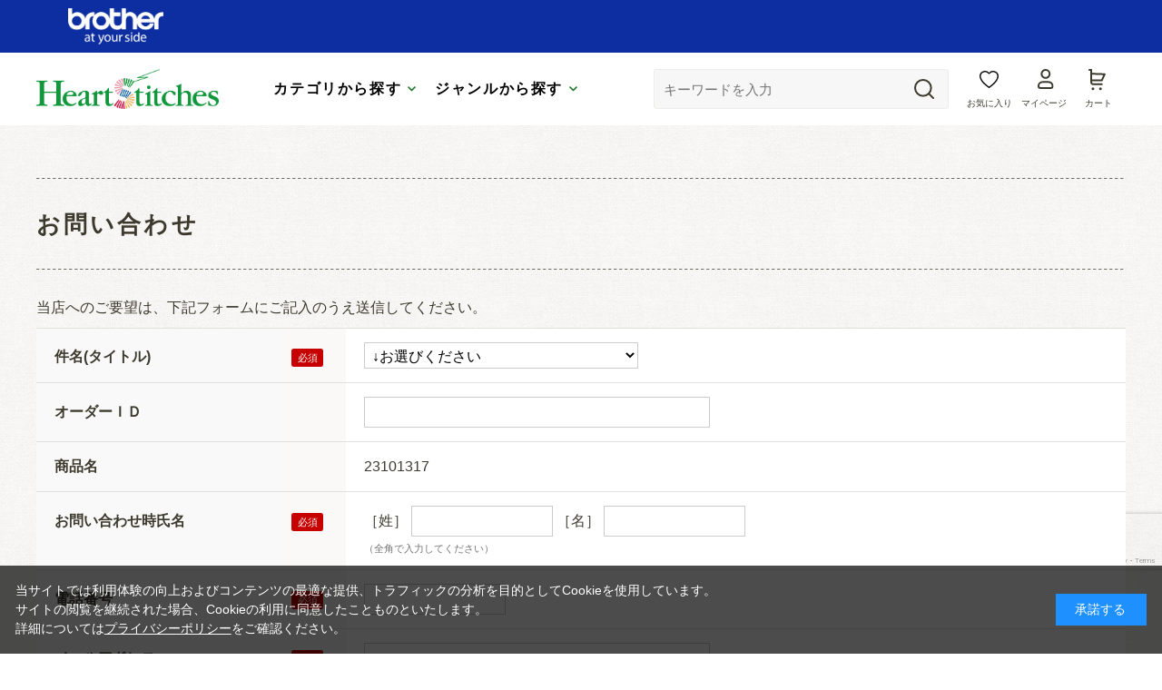

--- FILE ---
content_type: text/html; charset=utf-8
request_url: https://embroidery.brother.co.jp/shop/contact/contact.aspx?goods=1506&subject_id=00000001
body_size: 6167
content:
<!DOCTYPE html>
<html data-browse-mode="P" lang="ja" >
<head>
<meta charset="UTF-8">
<title>Heart Stitches(ハートステッチズ) | お問い合わせ| ブラザー</title>



<meta name="description" content="刺しゅうデータダウンロードサイト Heart Stitches(ハートステッチズ) | | ブラザーの刺しゅうミシンで使えるデータを購入できる。">
<meta name="keywords" content="ブラザー,ミシン,手芸,手作り,キルト,刺しゅう,刺繍,裁縫,ダウンロード,ソーイング,ハンドメイド">
<meta name="robots" content="noindex">
<meta name="wwwroot" content="" />
<meta name="rooturl" content="https://embroidery.brother.co.jp" />
<meta name="viewport" content="width=1200">
<link rel="stylesheet" type="text/css" href="https://ajax.googleapis.com/ajax/libs/jqueryui/1.13.1/themes/ui-lightness/jquery-ui.min.css">
<link rel="stylesheet" type="text/css" href="/css/sys/reset.css">
<link rel="stylesheet" type="text/css" href="/css/sys/base.css">
<link rel="stylesheet" type="text/css" href="/css/sys/block_icon_image.css">

<link rel="stylesheet" type="text/css" href="/css/sys/base_form.css" >
<link rel="stylesheet" type="text/css" href="/css/sys/base_misc.css" >
<link rel="stylesheet" type="text/css" href="/css/sys/layout.css" >
<link rel="stylesheet" type="text/css" href="/css/sys/block_common.css" >
<link rel="stylesheet" type="text/css" href="/css/sys/block_customer.css" >
<link rel="stylesheet" type="text/css" href="/css/sys/block_goods.css" >
<link rel="stylesheet" type="text/css" href="/css/sys/block_order.css" >
<link rel="stylesheet" type="text/css" href="/css/sys/block_misc.css" >
<link rel="stylesheet" type="text/css" href="/css/sys/block_store.css" >
<link rel="stylesheet" type="text/css" href="/css/sys/block_page_category.css" >
<link rel="stylesheet" type="text/css" href="/css/sys/block_page.css" >
<script src="https://ajax.googleapis.com/ajax/libs/jquery/3.5.1/jquery.min.js" ></script>
<script src="https://ajax.googleapis.com/ajax/libs/jqueryui/1.13.1/jquery-ui.min.js" ></script>
<script src="/lib/js.cookie.js" ></script>
<script src="/lib/jquery.balloon.js" ></script>
<script src="/lib/goods/jquery.tile.min.js" ></script>
<script src="/lib/modernizr-custom.js" ></script>
<script src="/js/sys/tmpl.js" ></script>
<script src="/js/sys/msg.js" ></script>
<script src="/js/sys/sys.js" ></script>
<script src="/js/sys/common.js" ></script>
<script src="/js/sys/search_suggest.js" ></script>
<script src="/js/sys/ui.js" ></script>
<script src="/js/sys/dmp_data_send.js" ></script>


<!-- Google Tag Manager -->
<script>(function(w,d,s,l,i){w[l]=w[l]||[];w[l].push({'gtm.start':
new Date().getTime(),event:'gtm.js'});var f=d.getElementsByTagName(s)[0],
j=d.createElement(s),dl=l!='dataLayer'?'&l='+l:'';j.async=true;j.src=
'https://www.googletagmanager.com/gtm.js?id='+i+dl;f.parentNode.insertBefore(j,f);
})(window,document,'script','dataLayer','GTM-5HXD3LP6');</script>
<!-- End Google Tag Manager -->




<link rel="stylesheet" type="text/css" href="/css/usr/base.css" media="print" onload="this.media='all'">
<link rel="stylesheet" type="text/css" href="/css/usr/layout.css" media="print" onload="this.media='all'">
<link rel="stylesheet" type="text/css" href="/css/usr/block.css" media="print" onload="this.media='all'">
<link rel="stylesheet" type="text/css" href="/css/usr/user.css" media="print" onload="this.media='all'">
<script src="/lib/swiper-bundle.min.js" defer></script>
<script src="/lib/micromodal.min.js" defer></script>
<script src="/js/usr/tmpl.js" defer></script>
<script src="/js/usr/msg.js" defer></script>
<script src="/js/usr/user.js" defer></script>
<script src="/lib/lazysizes.min.js" defer></script>
<link rel="SHORTCUT ICON" href="/favicon.ico">



<!-- etm meta -->
<meta property="etm:device" content="desktop" />
<meta property="etm:page_type" content="" />
<meta property="etm:cart_item" content="[]" />
<meta property="etm:attr" content="" />


<script src="/js/sys/goods_ajax_bookmark.js" ></script>
<script src="/js/sys/goods_ajax_quickview.js" ></script>
<!-- Global site tag (gtag.js) - Google Analytics -->
<script async src="https://www.googletagmanager.com/gtag/js?id=G-0ZKRHYKT2R"></script>
<script>
  window.dataLayer = window.dataLayer || [];
  function gtag(){dataLayer.push(arguments);}

  gtag('js', new Date());
  
  
  gtag('config', 'G-0ZKRHYKT2R', { 'user_id': null });
  
</script>





</head>
<body class="page-contact" >

<!-- Google Tag Manager (noscript) -->
<noscript><iframe src="https://www.googletagmanager.com/ns.html?id=GTM-5HXD3LP6"
height="0" width="0" style="display:none;visibility:hidden"></iframe></noscript>
<!-- End Google Tag Manager (noscript) -->




<div class="wrapper">
	
		
		
				<header class="pane-header" id="header">
	<div class="inner js-bnr-toggle">
		<div class="block-header">
			<div class="block-header--bnr-area">
				<div class="body"><img class="default-img" alt="brother at your side"
						src="/img/usr/common/logo_brother.png" /></div>
			</div>
			<div class="block-header--mainArea">
				<div class="inner">
					<h1 class="block-header--logo"><a class="block-header--logo-link" href="/shop/"><img
								class="block-header--logo-img" alt="sitelogo" src="/img/usr/common/logo_hs.png" /></a></h1>
					<ul class="block-header--g-nav-box" role="tablist">
						<li class="block-header--g-nav-btn-box">
							<button class="block-header--g-nav-opener -category js-g-nav-opener" role="tab" aria-controls="global-nav"
								aria-expanded="false">カテゴリから探す</button>
						</li>
						<li class="block-header--g-nav-btn-box">
							<button class="block-header--g-nav-opener -genre js-g-nav-opener" role="tab" aria-controls="global-nav"
								aria-expanded="false">ジャンルから探す</button>
						</li>
					</ul>
					<div class="navItemBox">
						<div class="block-global-search">
							<form name="frmSearch" method="get" action="/shop/goods/search.aspx">
								<input type="hidden" name="search" value="x">
								<button class="block-global-search--submit btn btn-default" type="submit" tabindex="1" name="search"
									value="search"></button>
								<input class="block-global-search--keyword js-suggest-search" type="text" value="" tabindex="1"
									id="keyword" placeholder="キーワードを入力" title="商品を検索する" name="keyword" data-suggest-submit="on"
									autocomplete="off">
							</form>
						</div>
						<div class="block-headernav">
							<ul class="block-headernav--item-list">
								<li class="block-headernav--item -boookmark"><a href="/shop/customer/bookmark.aspx">お気に入り</a>
								</li>
								<li class="block-headernav--item -login"><a href="/shop/customer/menu.aspx">マイページ</a></li>
								<li class="block-headernav--item -cart"><a href="/shop/cart/cart.aspx">
										<span class="block-headernav--cart-count js-cart-count" style="display:none;">99</span>
										カート
									</a>
								</li>
							</ul>
						</div>
					</div>
				</div>
			</div>
			<div class="block-header-info-frame">
				<div class="container">
					<div class="block-header-info">【先着500名】新規会員登録でサンプル3日分プレゼント</div>
				</div>
			</div>
			<nav class="block-header--g-nav -category" id="global-nav-category" role="tabpanel" aria-hidden="true">
				<div class="block-header--g-nav-inner">
					<div class="block-header--g-nav-list -category">
						<a class="block-header--g-nav-item" href="/shop/r/r01/">
							<figure class="default-fig">
								<img alt="" src="/img/usr/lazyloading.png"
									data-src="/img/usr/common/img_nav_category01.jpg" class="lazyload default-img">
							</figure>
							<p class="block-header--g-nav-item-txt">
								<span class="mainTxt">商用可能データ</span>
								<span class="icon-arrow-circle"></span>
							</P>
						</a>
						<a class="block-header--g-nav-item" href="/shop/r/r02/">
							<figure class="default-fig">
								<img alt="" src="/img/usr/lazyloading.png"
									data-src="/img/usr/common/img_nav_category02.jpg" class="lazyload default-img">
							</figure>
							<p class="block-header--g-nav-item-txt">
								<span class="mainTxt">キャラクター刺しゅう</span>
								<span class="icon-arrow-circle"></span>
							</P>
						</a>
						<a class="block-header--g-nav-item" href="/shop/r/r03/">
							<figure class="default-fig">
								<img alt="" src="/img/usr/lazyloading.png"
									data-src="/img/usr/common/img_nav_category03.jpg" class="lazyload default-img">
							</figure>
							<p class="block-header--g-nav-item-txt">
								<span class="mainTxt">See sew project</span>
								<span class="icon-arrow-circle"></span>
							</P>
						</a>
						<a class="block-header--g-nav-item" href="/shop/r/r04/">
							<figure class="default-fig">
								<img alt="" src="/img/usr/lazyloading.png"
									data-src="/img/usr/common/img_nav_category04.jpg" class="lazyload default-img">
							</figure>
							<p class="block-header--g-nav-item-txt">
								<span class="mainTxt">Kippis</span>
								<span class="icon-arrow-circle"></span>
							</P>
						</a>
						<a class="block-header--g-nav-item" href="/shop/r/r06/">
							<figure class="default-fig">
								<img alt="" src="/img/usr/lazyloading.png"
									data-src="/img/usr/common/img_nav_category06.jpg" class="lazyload default-img">
							</figure>
							<p class="block-header--g-nav-item-txt">
								<span class="mainTxt">JR新幹線シリーズ</span>
								<span class="icon-arrow-circle"></span>
							</P>
						</a>
						<a class="block-header--g-nav-item" href="/shop/r/r07/">
							<figure class="default-fig">
								<img alt="" src="/img/usr/lazyloading.png"
									data-src="/img/usr/common/img_nav_category07.jpg" class="lazyload default-img">
							</figure>
							<p class="block-header--g-nav-item-txt">
								<span class="mainTxt">デザイン刺しゅう</span>
								<span class="icon-arrow-circle"></span>
							</P>
						</a>
						<a class="block-header--g-nav-item" href="/shop/r/r08/">
							<figure class="default-fig">
								<img alt="" src="/img/usr/lazyloading.png"
									data-src="/img/usr/common/img_nav_category08.jpg" class="lazyload default-img">
							</figure>
							<p class="block-header--g-nav-item-txt">
								<span class="mainTxt">無料キャンペーン</span>
								<span class="icon-arrow-circle"></span>
							</P>
						</a>
					</div>
					<button class="block-header--g-nav-close js-g-nav-close"><span></span>閉じる</button>
				</div>
			</nav>
			<nav class="block-header--g-nav -genre" id="global-nav-genre" role="tabpanel" aria-hidden="true">
				<div class="block-header--g-nav-inner">
					<div class="block-header--g-nav-list -genre">
						<a class="block-header--g-nav-item" href="/shop/r/r11/">
							<figure class="default-fig">
								<img alt="" src="/img/usr/lazyloading.png"
									data-src="/img/usr/common/img_nav_genre01.jpg" class="lazyload default-img">
							</figure>
							<p class="block-header--g-nav-item-txt">
								<span class="mainTxt">生き物</span>
								<span class="icon-arrow-circle"></span>
							</P>
						</a>
						<a class="block-header--g-nav-item" href="/shop/r/r12/">
							<figure class="default-fig">
								<img alt="" src="/img/usr/lazyloading.png"
									data-src="/img/usr/common/img_nav_genre02.jpg" class="lazyload default-img">
							</figure>
							<p class="block-header--g-nav-item-txt">
								<span class="mainTxt">植物（花）</span>
								<span class="icon-arrow-circle"></span>
							</P>
						</a>
						<a class="block-header--g-nav-item" href="/shop/r/r13/">
							<figure class="default-fig">
								<img alt="" src="/img/usr/lazyloading.png"
									data-src="/img/usr/common/img_nav_genre03.jpg" class="lazyload default-img">
							</figure>
							<p class="block-header--g-nav-item-txt">
								<span class="mainTxt">パッケージ</span>
								<span class="icon-arrow-circle"></span>
							</P>
						</a>
						<a class="block-header--g-nav-item" href="/shop/r/r14/">
							<figure class="default-fig">
								<img alt="" src="/img/usr/lazyloading.png"
									data-src="/img/usr/common/img_nav_genre04.jpg" class="lazyload default-img">
							</figure>
							<p class="block-header--g-nav-item-txt">
								<span class="mainTxt">乗り物</span>
								<span class="icon-arrow-circle"></span>
							</P>
						</a>
						<a class="block-header--g-nav-item" href="/shop/r/r15/">
							<figure class="default-fig">
								<img alt="" src="/img/usr/lazyloading.png"
									data-src="/img/usr/common/img_nav_genre05.jpg" class="lazyload default-img">
							</figure>
							<p class="block-header--g-nav-item-txt">
								<span class="mainTxt">記号</span>
								<span class="icon-arrow-circle"></span>
							</P>
						</a>
						<a class="block-header--g-nav-item" href="/shop/r/r16/">
							<figure class="default-fig">
								<img alt="" src="/img/usr/lazyloading.png"
									data-src="/img/usr/common/img_nav_genre06.jpg" class="lazyload default-img">
							</figure>
							<p class="block-header--g-nav-item-txt">
								<span class="mainTxt">食べ物</span>
								<span class="icon-arrow-circle"></span>
							</P>
						</a>
						<a class="block-header--g-nav-item" href="/shop/r/r17/">
							<figure class="default-fig">
								<img alt="" src="/img/usr/lazyloading.png"
									data-src="/img/usr/common/img_nav_genre07.jpg" class="lazyload default-img">
							</figure>
							<p class="block-header--g-nav-item-txt">
								<span class="mainTxt">アップリケ</span>
								<span class="icon-arrow-circle"></span>
							</P>
						</a>
					</div>
					<button class="block-header--g-nav-close js-g-nav-close"><span></span>閉じる</button>
				</div>
			</nav>
		</div>
	</div>
</header>
				
					
				
		
	
	

<div class="pane-contents">
<div class="container">
	<main class="pane-main">
		<div class="block-inquiry">
			<h1 class="block-inquiry--header">お問い合わせ</h1>
<p class="block-inquiry--message">
当店へのご要望は、下記フォームにご記入のうえ送信してください。<br>
<!--
<hr>
【年末年始休業】<br>
2025年12月27日～2026年1月4日<br>
※休業期間中にいただきましたお問い合わせにつきましては、2026年1月5日以降に順次ご回答いたします。
<hr>
-->
</p>
			

			
			<div class="block-inquiry--form">
				<form method="post" action="/shop/contact/contact.aspx" onsubmit="return ecblib.common.confirmInputCheck();">
	<input value="1506" type="hidden" name="goods">

	<div class="fieldset block-inquiry--items">
		<div class="form-group block-inquiry--subject"> 
			<div class="form-label"><label class="control-label">件名(タイトル)</label></div>
			<div class="constraint"><span class="required"></span></div>
			<div class="form-control">
				<select class="block-inquiry--subject" name="subject_id"><option value="">↓お選びください</option><option value="10000001">商品に関するお問い合わせ</option><option value="10000005">購入方法に関するお問い合わせ</option><option value="10000008">メールニュースに関するお問い合わせ</option><option value="10000007">領収書に関するお問い合わせ</option><option value="10000010">ご意見・ご要望</option><option value="10000009">そのほかの事項に関するお問い合わせ</option></select>
				
			</div>
		</div>

		<div class="form-group block-inquiry--order-id"> 
			<div class="form-label"><label class="control-label">オーダーＩＤ</label></div>
			<div class="constraint"></div>
			<div class="form-control">
				<input value="" maxlength="30" type="text" name="order_id" size="40">
				
			</div>
		</div>

	
		<div class="form-group block-inquiry--goods-name"> 
			<div class="form-label"><label class="control-label">商品名</label></div>
			<div class="constraint"></div>
			<div class="form-control">
				<span>23101317
</span>
				
			</div>
		</div>
	

		<div class="form-group block-inquiry--name"> 
			<div class="form-label"><label class="control-label">お問い合わせ時氏名</label></div>
			<div class="constraint"><span class="required"></span></div>
			<div class="form-control">
				<div>
					<label class="block-inquiry--name-label">［姓］</label> <input value="" type="text" name="name" size="15" maxlength="20">
					<label class="block-inquiry--name-label">［名］</label> <input value="" type="text" name="name2" size="15" maxlength="20">
					<div class="help-block">（全角で入力してください）</div>
					
				</div>
			</div>
		</div>

		<div class="form-group block-inquiry--tel"> 
			<div class="form-label"><label class="control-label">電話番号</label></div>
			<div class="constraint"><span class="required"></span></div>
			<div class="form-control">
				<input value="" type="text" name="tel" maxlength="24" size="15">
				
			</div>
		</div>

		<div class="form-group block-inquiry--mail"> 
			<div class="form-label"><label class="control-label">メールアドレス</label></div>
			<div class="constraint"><span class="required"></span></div>
			<div class="form-control">
				<input value="" maxlength="100" type="text" name="mail" size="40" id="mail">
				
			</div>
		</div>

		<div class="form-group block-inquiry--cmail"> 
			<div class="form-label"><label class="control-label">メールアドレス（確認）</label></div>
			<div class="constraint"><span class="required"></span></div>
			<div class="form-control" onPaste=" alert('確認のためもう一度入力してください');return false;">
				<input value="" type="text" name="cmail" size="40" maxlength="100" id="cmail" onBlur="ecblib.common.strConvert(this, false);">
				<div class="help-block">（メールアドレス確認のため再度入力をお願いします)</div>
				
			</div>
		</div>

		<div class="form-group block-inquiry--inquiry-body"> 
			<div class="form-label"><label class="control-label">内容</label></div>
			<div class="constraint"><span class="required"></span></div>
			<div class="form-control">
				<textarea rows="6" cols="40" name="body"></textarea>
				
			</div>
		</div>
	</div>
	<div class="action-buttons">
		<div class="action">
			<input name="confirm" type="submit" value="確認画面へ" class="btn btn-default block-inquiry--forward">
		</div>
		
			<script src="https://www.google.com/recaptcha/api.js?render=6LfWAxknAAAAAO-_7TxfpXOuBPbTX2LcDIDewckf" id="recaptcha-lib"></script>
			<script language="JavaScript" type="text/javascript" src="/js/sys/recaptcha.js"></script>
			<script>
				ecblib.recaptcha.SetAction();
				jQuery(document).on('click','input[name=confirm]',function(event){
					event.preventDefault();
					var element = jQuery('<input>', { type: 'hidden',name: 'confirm', value: 'true'});
					jQuery('#recaptcha-lib').closest('form').append(element);
					ecblib.recaptcha.ReCaptchaExecuteAndSubmit();
				});
			</script>
		
	</div>
</form>

			</div>
			

			

		</div>
	</main>
</div>
</div>


	
		
		<footer class="pane-footer">
			<div class="container">
				<p id="footer_pagetop" class="block-page-top"><a href="#header"></a></p>
				
				
						<div class="block-bnr-area">
	<div class="inner">
		<ul class="bnr-list">
			<li class="bnr-list-item">
				<a href="https://www.brother.co.jp/product/hsm/special/index.aspx" target="_blank" class="bnr-link">
					<img class="default-img lazyload" src="/img/usr/lazyloading.png"
						data-src="/img/usr/top/bnr_footer01.jpg" alt="ソーイングがもっと楽しくなる!手作り情報サイトSewco.World">
				</a>
			</li>
			<li class="bnr-list-item">
				<a href="https://www.brother.co.jp/product/hsm/special/letter-embroidery/index.aspx" target="_blank"
					class="bnr-link">
					<img class="default-img lazyload" src="/img/usr/lazyloading.png"
						data-src="/img/usr/top/bnr_footer02.jpg" alt="無料で追加！文字データ追加サービス EMC・EMC・EMMシリーズ対応">
				</a>
			</li>
		</ul>
	</div>
</div>
<div class="block-footer">
	<div class="inner">
		<nav class="block-footer--nav" id="footernav">
			<ul class="block-footer--navList">
				<li class="block-footer--navItem"><a class="block-footer--navLink"
						href="/shop/pages/guide.aspx">ご利用ガイド</a></li>
				<li class="block-footer--navItem"><a class="block-footer--navLink"
						href="/shop/pages/law.aspx">特定商取引法に基づく表記</a></li>
				<li class="block-footer--navItem"><a class="block-footer--navLink"
						href="/shop/pages/faq.aspx">よくあるご質問</a></li>
				<li class="block-footer--navItem"><a class="block-footer--navLink"
						href="/shop/pages/sitemap.aspx">サイトマップ</a></li>
				<li class="block-footer--navItem"><a class="block-footer--navLink"
						href="https://www.brother.co.jp/privacy/bsl/index.aspx" target="_blank">個人情報の取り扱いについて</a></li>
				<li class="block-footer--navItem"><a class="block-footer--navLink"
						href="/shop/contact/contact.aspx">お問い合わせ</a></li>
			</ul>
		</nav>
		<p class="block-footer--copyright" id="copyright">&copy; 2008-2024 Brother Sales, Ltd. All Rights Reserved.
		</p>
	</div>
</div>
				
			</div>
		</footer>
	
</div>

<div id="cookieBox">
	<div class="block-cookie-consent">
		<div class="block-cookie-consent--text">
		当サイトでは利用体験の向上およびコンテンツの最適な提供、トラフィックの分析を目的としてCookieを使用しています。<br>
		サイトの閲覧を継続された場合、Cookieの利用に同意したことものといたします。<br>
		詳細については<a href="https://www.brother.co.jp/privacy/index.aspx" class="block-cookie-consent-privacy-link">プライバシーポリシー</a>をご確認ください。
		</div>
		<div id="consentButton" class="block-cookie-consent--btn">承諾する</div>
	</div>
</div>
<script src="/js/sys/cookie_policy.js" defer></script>


</body>
</html>


--- FILE ---
content_type: text/html; charset=utf-8
request_url: https://www.google.com/recaptcha/api2/anchor?ar=1&k=6LfWAxknAAAAAO-_7TxfpXOuBPbTX2LcDIDewckf&co=aHR0cHM6Ly9lbWJyb2lkZXJ5LmJyb3RoZXIuY28uanA6NDQz&hl=en&v=PoyoqOPhxBO7pBk68S4YbpHZ&size=invisible&anchor-ms=20000&execute-ms=30000&cb=9k1w3pyfy5d
body_size: 49117
content:
<!DOCTYPE HTML><html dir="ltr" lang="en"><head><meta http-equiv="Content-Type" content="text/html; charset=UTF-8">
<meta http-equiv="X-UA-Compatible" content="IE=edge">
<title>reCAPTCHA</title>
<style type="text/css">
/* cyrillic-ext */
@font-face {
  font-family: 'Roboto';
  font-style: normal;
  font-weight: 400;
  font-stretch: 100%;
  src: url(//fonts.gstatic.com/s/roboto/v48/KFO7CnqEu92Fr1ME7kSn66aGLdTylUAMa3GUBHMdazTgWw.woff2) format('woff2');
  unicode-range: U+0460-052F, U+1C80-1C8A, U+20B4, U+2DE0-2DFF, U+A640-A69F, U+FE2E-FE2F;
}
/* cyrillic */
@font-face {
  font-family: 'Roboto';
  font-style: normal;
  font-weight: 400;
  font-stretch: 100%;
  src: url(//fonts.gstatic.com/s/roboto/v48/KFO7CnqEu92Fr1ME7kSn66aGLdTylUAMa3iUBHMdazTgWw.woff2) format('woff2');
  unicode-range: U+0301, U+0400-045F, U+0490-0491, U+04B0-04B1, U+2116;
}
/* greek-ext */
@font-face {
  font-family: 'Roboto';
  font-style: normal;
  font-weight: 400;
  font-stretch: 100%;
  src: url(//fonts.gstatic.com/s/roboto/v48/KFO7CnqEu92Fr1ME7kSn66aGLdTylUAMa3CUBHMdazTgWw.woff2) format('woff2');
  unicode-range: U+1F00-1FFF;
}
/* greek */
@font-face {
  font-family: 'Roboto';
  font-style: normal;
  font-weight: 400;
  font-stretch: 100%;
  src: url(//fonts.gstatic.com/s/roboto/v48/KFO7CnqEu92Fr1ME7kSn66aGLdTylUAMa3-UBHMdazTgWw.woff2) format('woff2');
  unicode-range: U+0370-0377, U+037A-037F, U+0384-038A, U+038C, U+038E-03A1, U+03A3-03FF;
}
/* math */
@font-face {
  font-family: 'Roboto';
  font-style: normal;
  font-weight: 400;
  font-stretch: 100%;
  src: url(//fonts.gstatic.com/s/roboto/v48/KFO7CnqEu92Fr1ME7kSn66aGLdTylUAMawCUBHMdazTgWw.woff2) format('woff2');
  unicode-range: U+0302-0303, U+0305, U+0307-0308, U+0310, U+0312, U+0315, U+031A, U+0326-0327, U+032C, U+032F-0330, U+0332-0333, U+0338, U+033A, U+0346, U+034D, U+0391-03A1, U+03A3-03A9, U+03B1-03C9, U+03D1, U+03D5-03D6, U+03F0-03F1, U+03F4-03F5, U+2016-2017, U+2034-2038, U+203C, U+2040, U+2043, U+2047, U+2050, U+2057, U+205F, U+2070-2071, U+2074-208E, U+2090-209C, U+20D0-20DC, U+20E1, U+20E5-20EF, U+2100-2112, U+2114-2115, U+2117-2121, U+2123-214F, U+2190, U+2192, U+2194-21AE, U+21B0-21E5, U+21F1-21F2, U+21F4-2211, U+2213-2214, U+2216-22FF, U+2308-230B, U+2310, U+2319, U+231C-2321, U+2336-237A, U+237C, U+2395, U+239B-23B7, U+23D0, U+23DC-23E1, U+2474-2475, U+25AF, U+25B3, U+25B7, U+25BD, U+25C1, U+25CA, U+25CC, U+25FB, U+266D-266F, U+27C0-27FF, U+2900-2AFF, U+2B0E-2B11, U+2B30-2B4C, U+2BFE, U+3030, U+FF5B, U+FF5D, U+1D400-1D7FF, U+1EE00-1EEFF;
}
/* symbols */
@font-face {
  font-family: 'Roboto';
  font-style: normal;
  font-weight: 400;
  font-stretch: 100%;
  src: url(//fonts.gstatic.com/s/roboto/v48/KFO7CnqEu92Fr1ME7kSn66aGLdTylUAMaxKUBHMdazTgWw.woff2) format('woff2');
  unicode-range: U+0001-000C, U+000E-001F, U+007F-009F, U+20DD-20E0, U+20E2-20E4, U+2150-218F, U+2190, U+2192, U+2194-2199, U+21AF, U+21E6-21F0, U+21F3, U+2218-2219, U+2299, U+22C4-22C6, U+2300-243F, U+2440-244A, U+2460-24FF, U+25A0-27BF, U+2800-28FF, U+2921-2922, U+2981, U+29BF, U+29EB, U+2B00-2BFF, U+4DC0-4DFF, U+FFF9-FFFB, U+10140-1018E, U+10190-1019C, U+101A0, U+101D0-101FD, U+102E0-102FB, U+10E60-10E7E, U+1D2C0-1D2D3, U+1D2E0-1D37F, U+1F000-1F0FF, U+1F100-1F1AD, U+1F1E6-1F1FF, U+1F30D-1F30F, U+1F315, U+1F31C, U+1F31E, U+1F320-1F32C, U+1F336, U+1F378, U+1F37D, U+1F382, U+1F393-1F39F, U+1F3A7-1F3A8, U+1F3AC-1F3AF, U+1F3C2, U+1F3C4-1F3C6, U+1F3CA-1F3CE, U+1F3D4-1F3E0, U+1F3ED, U+1F3F1-1F3F3, U+1F3F5-1F3F7, U+1F408, U+1F415, U+1F41F, U+1F426, U+1F43F, U+1F441-1F442, U+1F444, U+1F446-1F449, U+1F44C-1F44E, U+1F453, U+1F46A, U+1F47D, U+1F4A3, U+1F4B0, U+1F4B3, U+1F4B9, U+1F4BB, U+1F4BF, U+1F4C8-1F4CB, U+1F4D6, U+1F4DA, U+1F4DF, U+1F4E3-1F4E6, U+1F4EA-1F4ED, U+1F4F7, U+1F4F9-1F4FB, U+1F4FD-1F4FE, U+1F503, U+1F507-1F50B, U+1F50D, U+1F512-1F513, U+1F53E-1F54A, U+1F54F-1F5FA, U+1F610, U+1F650-1F67F, U+1F687, U+1F68D, U+1F691, U+1F694, U+1F698, U+1F6AD, U+1F6B2, U+1F6B9-1F6BA, U+1F6BC, U+1F6C6-1F6CF, U+1F6D3-1F6D7, U+1F6E0-1F6EA, U+1F6F0-1F6F3, U+1F6F7-1F6FC, U+1F700-1F7FF, U+1F800-1F80B, U+1F810-1F847, U+1F850-1F859, U+1F860-1F887, U+1F890-1F8AD, U+1F8B0-1F8BB, U+1F8C0-1F8C1, U+1F900-1F90B, U+1F93B, U+1F946, U+1F984, U+1F996, U+1F9E9, U+1FA00-1FA6F, U+1FA70-1FA7C, U+1FA80-1FA89, U+1FA8F-1FAC6, U+1FACE-1FADC, U+1FADF-1FAE9, U+1FAF0-1FAF8, U+1FB00-1FBFF;
}
/* vietnamese */
@font-face {
  font-family: 'Roboto';
  font-style: normal;
  font-weight: 400;
  font-stretch: 100%;
  src: url(//fonts.gstatic.com/s/roboto/v48/KFO7CnqEu92Fr1ME7kSn66aGLdTylUAMa3OUBHMdazTgWw.woff2) format('woff2');
  unicode-range: U+0102-0103, U+0110-0111, U+0128-0129, U+0168-0169, U+01A0-01A1, U+01AF-01B0, U+0300-0301, U+0303-0304, U+0308-0309, U+0323, U+0329, U+1EA0-1EF9, U+20AB;
}
/* latin-ext */
@font-face {
  font-family: 'Roboto';
  font-style: normal;
  font-weight: 400;
  font-stretch: 100%;
  src: url(//fonts.gstatic.com/s/roboto/v48/KFO7CnqEu92Fr1ME7kSn66aGLdTylUAMa3KUBHMdazTgWw.woff2) format('woff2');
  unicode-range: U+0100-02BA, U+02BD-02C5, U+02C7-02CC, U+02CE-02D7, U+02DD-02FF, U+0304, U+0308, U+0329, U+1D00-1DBF, U+1E00-1E9F, U+1EF2-1EFF, U+2020, U+20A0-20AB, U+20AD-20C0, U+2113, U+2C60-2C7F, U+A720-A7FF;
}
/* latin */
@font-face {
  font-family: 'Roboto';
  font-style: normal;
  font-weight: 400;
  font-stretch: 100%;
  src: url(//fonts.gstatic.com/s/roboto/v48/KFO7CnqEu92Fr1ME7kSn66aGLdTylUAMa3yUBHMdazQ.woff2) format('woff2');
  unicode-range: U+0000-00FF, U+0131, U+0152-0153, U+02BB-02BC, U+02C6, U+02DA, U+02DC, U+0304, U+0308, U+0329, U+2000-206F, U+20AC, U+2122, U+2191, U+2193, U+2212, U+2215, U+FEFF, U+FFFD;
}
/* cyrillic-ext */
@font-face {
  font-family: 'Roboto';
  font-style: normal;
  font-weight: 500;
  font-stretch: 100%;
  src: url(//fonts.gstatic.com/s/roboto/v48/KFO7CnqEu92Fr1ME7kSn66aGLdTylUAMa3GUBHMdazTgWw.woff2) format('woff2');
  unicode-range: U+0460-052F, U+1C80-1C8A, U+20B4, U+2DE0-2DFF, U+A640-A69F, U+FE2E-FE2F;
}
/* cyrillic */
@font-face {
  font-family: 'Roboto';
  font-style: normal;
  font-weight: 500;
  font-stretch: 100%;
  src: url(//fonts.gstatic.com/s/roboto/v48/KFO7CnqEu92Fr1ME7kSn66aGLdTylUAMa3iUBHMdazTgWw.woff2) format('woff2');
  unicode-range: U+0301, U+0400-045F, U+0490-0491, U+04B0-04B1, U+2116;
}
/* greek-ext */
@font-face {
  font-family: 'Roboto';
  font-style: normal;
  font-weight: 500;
  font-stretch: 100%;
  src: url(//fonts.gstatic.com/s/roboto/v48/KFO7CnqEu92Fr1ME7kSn66aGLdTylUAMa3CUBHMdazTgWw.woff2) format('woff2');
  unicode-range: U+1F00-1FFF;
}
/* greek */
@font-face {
  font-family: 'Roboto';
  font-style: normal;
  font-weight: 500;
  font-stretch: 100%;
  src: url(//fonts.gstatic.com/s/roboto/v48/KFO7CnqEu92Fr1ME7kSn66aGLdTylUAMa3-UBHMdazTgWw.woff2) format('woff2');
  unicode-range: U+0370-0377, U+037A-037F, U+0384-038A, U+038C, U+038E-03A1, U+03A3-03FF;
}
/* math */
@font-face {
  font-family: 'Roboto';
  font-style: normal;
  font-weight: 500;
  font-stretch: 100%;
  src: url(//fonts.gstatic.com/s/roboto/v48/KFO7CnqEu92Fr1ME7kSn66aGLdTylUAMawCUBHMdazTgWw.woff2) format('woff2');
  unicode-range: U+0302-0303, U+0305, U+0307-0308, U+0310, U+0312, U+0315, U+031A, U+0326-0327, U+032C, U+032F-0330, U+0332-0333, U+0338, U+033A, U+0346, U+034D, U+0391-03A1, U+03A3-03A9, U+03B1-03C9, U+03D1, U+03D5-03D6, U+03F0-03F1, U+03F4-03F5, U+2016-2017, U+2034-2038, U+203C, U+2040, U+2043, U+2047, U+2050, U+2057, U+205F, U+2070-2071, U+2074-208E, U+2090-209C, U+20D0-20DC, U+20E1, U+20E5-20EF, U+2100-2112, U+2114-2115, U+2117-2121, U+2123-214F, U+2190, U+2192, U+2194-21AE, U+21B0-21E5, U+21F1-21F2, U+21F4-2211, U+2213-2214, U+2216-22FF, U+2308-230B, U+2310, U+2319, U+231C-2321, U+2336-237A, U+237C, U+2395, U+239B-23B7, U+23D0, U+23DC-23E1, U+2474-2475, U+25AF, U+25B3, U+25B7, U+25BD, U+25C1, U+25CA, U+25CC, U+25FB, U+266D-266F, U+27C0-27FF, U+2900-2AFF, U+2B0E-2B11, U+2B30-2B4C, U+2BFE, U+3030, U+FF5B, U+FF5D, U+1D400-1D7FF, U+1EE00-1EEFF;
}
/* symbols */
@font-face {
  font-family: 'Roboto';
  font-style: normal;
  font-weight: 500;
  font-stretch: 100%;
  src: url(//fonts.gstatic.com/s/roboto/v48/KFO7CnqEu92Fr1ME7kSn66aGLdTylUAMaxKUBHMdazTgWw.woff2) format('woff2');
  unicode-range: U+0001-000C, U+000E-001F, U+007F-009F, U+20DD-20E0, U+20E2-20E4, U+2150-218F, U+2190, U+2192, U+2194-2199, U+21AF, U+21E6-21F0, U+21F3, U+2218-2219, U+2299, U+22C4-22C6, U+2300-243F, U+2440-244A, U+2460-24FF, U+25A0-27BF, U+2800-28FF, U+2921-2922, U+2981, U+29BF, U+29EB, U+2B00-2BFF, U+4DC0-4DFF, U+FFF9-FFFB, U+10140-1018E, U+10190-1019C, U+101A0, U+101D0-101FD, U+102E0-102FB, U+10E60-10E7E, U+1D2C0-1D2D3, U+1D2E0-1D37F, U+1F000-1F0FF, U+1F100-1F1AD, U+1F1E6-1F1FF, U+1F30D-1F30F, U+1F315, U+1F31C, U+1F31E, U+1F320-1F32C, U+1F336, U+1F378, U+1F37D, U+1F382, U+1F393-1F39F, U+1F3A7-1F3A8, U+1F3AC-1F3AF, U+1F3C2, U+1F3C4-1F3C6, U+1F3CA-1F3CE, U+1F3D4-1F3E0, U+1F3ED, U+1F3F1-1F3F3, U+1F3F5-1F3F7, U+1F408, U+1F415, U+1F41F, U+1F426, U+1F43F, U+1F441-1F442, U+1F444, U+1F446-1F449, U+1F44C-1F44E, U+1F453, U+1F46A, U+1F47D, U+1F4A3, U+1F4B0, U+1F4B3, U+1F4B9, U+1F4BB, U+1F4BF, U+1F4C8-1F4CB, U+1F4D6, U+1F4DA, U+1F4DF, U+1F4E3-1F4E6, U+1F4EA-1F4ED, U+1F4F7, U+1F4F9-1F4FB, U+1F4FD-1F4FE, U+1F503, U+1F507-1F50B, U+1F50D, U+1F512-1F513, U+1F53E-1F54A, U+1F54F-1F5FA, U+1F610, U+1F650-1F67F, U+1F687, U+1F68D, U+1F691, U+1F694, U+1F698, U+1F6AD, U+1F6B2, U+1F6B9-1F6BA, U+1F6BC, U+1F6C6-1F6CF, U+1F6D3-1F6D7, U+1F6E0-1F6EA, U+1F6F0-1F6F3, U+1F6F7-1F6FC, U+1F700-1F7FF, U+1F800-1F80B, U+1F810-1F847, U+1F850-1F859, U+1F860-1F887, U+1F890-1F8AD, U+1F8B0-1F8BB, U+1F8C0-1F8C1, U+1F900-1F90B, U+1F93B, U+1F946, U+1F984, U+1F996, U+1F9E9, U+1FA00-1FA6F, U+1FA70-1FA7C, U+1FA80-1FA89, U+1FA8F-1FAC6, U+1FACE-1FADC, U+1FADF-1FAE9, U+1FAF0-1FAF8, U+1FB00-1FBFF;
}
/* vietnamese */
@font-face {
  font-family: 'Roboto';
  font-style: normal;
  font-weight: 500;
  font-stretch: 100%;
  src: url(//fonts.gstatic.com/s/roboto/v48/KFO7CnqEu92Fr1ME7kSn66aGLdTylUAMa3OUBHMdazTgWw.woff2) format('woff2');
  unicode-range: U+0102-0103, U+0110-0111, U+0128-0129, U+0168-0169, U+01A0-01A1, U+01AF-01B0, U+0300-0301, U+0303-0304, U+0308-0309, U+0323, U+0329, U+1EA0-1EF9, U+20AB;
}
/* latin-ext */
@font-face {
  font-family: 'Roboto';
  font-style: normal;
  font-weight: 500;
  font-stretch: 100%;
  src: url(//fonts.gstatic.com/s/roboto/v48/KFO7CnqEu92Fr1ME7kSn66aGLdTylUAMa3KUBHMdazTgWw.woff2) format('woff2');
  unicode-range: U+0100-02BA, U+02BD-02C5, U+02C7-02CC, U+02CE-02D7, U+02DD-02FF, U+0304, U+0308, U+0329, U+1D00-1DBF, U+1E00-1E9F, U+1EF2-1EFF, U+2020, U+20A0-20AB, U+20AD-20C0, U+2113, U+2C60-2C7F, U+A720-A7FF;
}
/* latin */
@font-face {
  font-family: 'Roboto';
  font-style: normal;
  font-weight: 500;
  font-stretch: 100%;
  src: url(//fonts.gstatic.com/s/roboto/v48/KFO7CnqEu92Fr1ME7kSn66aGLdTylUAMa3yUBHMdazQ.woff2) format('woff2');
  unicode-range: U+0000-00FF, U+0131, U+0152-0153, U+02BB-02BC, U+02C6, U+02DA, U+02DC, U+0304, U+0308, U+0329, U+2000-206F, U+20AC, U+2122, U+2191, U+2193, U+2212, U+2215, U+FEFF, U+FFFD;
}
/* cyrillic-ext */
@font-face {
  font-family: 'Roboto';
  font-style: normal;
  font-weight: 900;
  font-stretch: 100%;
  src: url(//fonts.gstatic.com/s/roboto/v48/KFO7CnqEu92Fr1ME7kSn66aGLdTylUAMa3GUBHMdazTgWw.woff2) format('woff2');
  unicode-range: U+0460-052F, U+1C80-1C8A, U+20B4, U+2DE0-2DFF, U+A640-A69F, U+FE2E-FE2F;
}
/* cyrillic */
@font-face {
  font-family: 'Roboto';
  font-style: normal;
  font-weight: 900;
  font-stretch: 100%;
  src: url(//fonts.gstatic.com/s/roboto/v48/KFO7CnqEu92Fr1ME7kSn66aGLdTylUAMa3iUBHMdazTgWw.woff2) format('woff2');
  unicode-range: U+0301, U+0400-045F, U+0490-0491, U+04B0-04B1, U+2116;
}
/* greek-ext */
@font-face {
  font-family: 'Roboto';
  font-style: normal;
  font-weight: 900;
  font-stretch: 100%;
  src: url(//fonts.gstatic.com/s/roboto/v48/KFO7CnqEu92Fr1ME7kSn66aGLdTylUAMa3CUBHMdazTgWw.woff2) format('woff2');
  unicode-range: U+1F00-1FFF;
}
/* greek */
@font-face {
  font-family: 'Roboto';
  font-style: normal;
  font-weight: 900;
  font-stretch: 100%;
  src: url(//fonts.gstatic.com/s/roboto/v48/KFO7CnqEu92Fr1ME7kSn66aGLdTylUAMa3-UBHMdazTgWw.woff2) format('woff2');
  unicode-range: U+0370-0377, U+037A-037F, U+0384-038A, U+038C, U+038E-03A1, U+03A3-03FF;
}
/* math */
@font-face {
  font-family: 'Roboto';
  font-style: normal;
  font-weight: 900;
  font-stretch: 100%;
  src: url(//fonts.gstatic.com/s/roboto/v48/KFO7CnqEu92Fr1ME7kSn66aGLdTylUAMawCUBHMdazTgWw.woff2) format('woff2');
  unicode-range: U+0302-0303, U+0305, U+0307-0308, U+0310, U+0312, U+0315, U+031A, U+0326-0327, U+032C, U+032F-0330, U+0332-0333, U+0338, U+033A, U+0346, U+034D, U+0391-03A1, U+03A3-03A9, U+03B1-03C9, U+03D1, U+03D5-03D6, U+03F0-03F1, U+03F4-03F5, U+2016-2017, U+2034-2038, U+203C, U+2040, U+2043, U+2047, U+2050, U+2057, U+205F, U+2070-2071, U+2074-208E, U+2090-209C, U+20D0-20DC, U+20E1, U+20E5-20EF, U+2100-2112, U+2114-2115, U+2117-2121, U+2123-214F, U+2190, U+2192, U+2194-21AE, U+21B0-21E5, U+21F1-21F2, U+21F4-2211, U+2213-2214, U+2216-22FF, U+2308-230B, U+2310, U+2319, U+231C-2321, U+2336-237A, U+237C, U+2395, U+239B-23B7, U+23D0, U+23DC-23E1, U+2474-2475, U+25AF, U+25B3, U+25B7, U+25BD, U+25C1, U+25CA, U+25CC, U+25FB, U+266D-266F, U+27C0-27FF, U+2900-2AFF, U+2B0E-2B11, U+2B30-2B4C, U+2BFE, U+3030, U+FF5B, U+FF5D, U+1D400-1D7FF, U+1EE00-1EEFF;
}
/* symbols */
@font-face {
  font-family: 'Roboto';
  font-style: normal;
  font-weight: 900;
  font-stretch: 100%;
  src: url(//fonts.gstatic.com/s/roboto/v48/KFO7CnqEu92Fr1ME7kSn66aGLdTylUAMaxKUBHMdazTgWw.woff2) format('woff2');
  unicode-range: U+0001-000C, U+000E-001F, U+007F-009F, U+20DD-20E0, U+20E2-20E4, U+2150-218F, U+2190, U+2192, U+2194-2199, U+21AF, U+21E6-21F0, U+21F3, U+2218-2219, U+2299, U+22C4-22C6, U+2300-243F, U+2440-244A, U+2460-24FF, U+25A0-27BF, U+2800-28FF, U+2921-2922, U+2981, U+29BF, U+29EB, U+2B00-2BFF, U+4DC0-4DFF, U+FFF9-FFFB, U+10140-1018E, U+10190-1019C, U+101A0, U+101D0-101FD, U+102E0-102FB, U+10E60-10E7E, U+1D2C0-1D2D3, U+1D2E0-1D37F, U+1F000-1F0FF, U+1F100-1F1AD, U+1F1E6-1F1FF, U+1F30D-1F30F, U+1F315, U+1F31C, U+1F31E, U+1F320-1F32C, U+1F336, U+1F378, U+1F37D, U+1F382, U+1F393-1F39F, U+1F3A7-1F3A8, U+1F3AC-1F3AF, U+1F3C2, U+1F3C4-1F3C6, U+1F3CA-1F3CE, U+1F3D4-1F3E0, U+1F3ED, U+1F3F1-1F3F3, U+1F3F5-1F3F7, U+1F408, U+1F415, U+1F41F, U+1F426, U+1F43F, U+1F441-1F442, U+1F444, U+1F446-1F449, U+1F44C-1F44E, U+1F453, U+1F46A, U+1F47D, U+1F4A3, U+1F4B0, U+1F4B3, U+1F4B9, U+1F4BB, U+1F4BF, U+1F4C8-1F4CB, U+1F4D6, U+1F4DA, U+1F4DF, U+1F4E3-1F4E6, U+1F4EA-1F4ED, U+1F4F7, U+1F4F9-1F4FB, U+1F4FD-1F4FE, U+1F503, U+1F507-1F50B, U+1F50D, U+1F512-1F513, U+1F53E-1F54A, U+1F54F-1F5FA, U+1F610, U+1F650-1F67F, U+1F687, U+1F68D, U+1F691, U+1F694, U+1F698, U+1F6AD, U+1F6B2, U+1F6B9-1F6BA, U+1F6BC, U+1F6C6-1F6CF, U+1F6D3-1F6D7, U+1F6E0-1F6EA, U+1F6F0-1F6F3, U+1F6F7-1F6FC, U+1F700-1F7FF, U+1F800-1F80B, U+1F810-1F847, U+1F850-1F859, U+1F860-1F887, U+1F890-1F8AD, U+1F8B0-1F8BB, U+1F8C0-1F8C1, U+1F900-1F90B, U+1F93B, U+1F946, U+1F984, U+1F996, U+1F9E9, U+1FA00-1FA6F, U+1FA70-1FA7C, U+1FA80-1FA89, U+1FA8F-1FAC6, U+1FACE-1FADC, U+1FADF-1FAE9, U+1FAF0-1FAF8, U+1FB00-1FBFF;
}
/* vietnamese */
@font-face {
  font-family: 'Roboto';
  font-style: normal;
  font-weight: 900;
  font-stretch: 100%;
  src: url(//fonts.gstatic.com/s/roboto/v48/KFO7CnqEu92Fr1ME7kSn66aGLdTylUAMa3OUBHMdazTgWw.woff2) format('woff2');
  unicode-range: U+0102-0103, U+0110-0111, U+0128-0129, U+0168-0169, U+01A0-01A1, U+01AF-01B0, U+0300-0301, U+0303-0304, U+0308-0309, U+0323, U+0329, U+1EA0-1EF9, U+20AB;
}
/* latin-ext */
@font-face {
  font-family: 'Roboto';
  font-style: normal;
  font-weight: 900;
  font-stretch: 100%;
  src: url(//fonts.gstatic.com/s/roboto/v48/KFO7CnqEu92Fr1ME7kSn66aGLdTylUAMa3KUBHMdazTgWw.woff2) format('woff2');
  unicode-range: U+0100-02BA, U+02BD-02C5, U+02C7-02CC, U+02CE-02D7, U+02DD-02FF, U+0304, U+0308, U+0329, U+1D00-1DBF, U+1E00-1E9F, U+1EF2-1EFF, U+2020, U+20A0-20AB, U+20AD-20C0, U+2113, U+2C60-2C7F, U+A720-A7FF;
}
/* latin */
@font-face {
  font-family: 'Roboto';
  font-style: normal;
  font-weight: 900;
  font-stretch: 100%;
  src: url(//fonts.gstatic.com/s/roboto/v48/KFO7CnqEu92Fr1ME7kSn66aGLdTylUAMa3yUBHMdazQ.woff2) format('woff2');
  unicode-range: U+0000-00FF, U+0131, U+0152-0153, U+02BB-02BC, U+02C6, U+02DA, U+02DC, U+0304, U+0308, U+0329, U+2000-206F, U+20AC, U+2122, U+2191, U+2193, U+2212, U+2215, U+FEFF, U+FFFD;
}

</style>
<link rel="stylesheet" type="text/css" href="https://www.gstatic.com/recaptcha/releases/PoyoqOPhxBO7pBk68S4YbpHZ/styles__ltr.css">
<script nonce="s0aGWKMkjr8RA1-1OZHczw" type="text/javascript">window['__recaptcha_api'] = 'https://www.google.com/recaptcha/api2/';</script>
<script type="text/javascript" src="https://www.gstatic.com/recaptcha/releases/PoyoqOPhxBO7pBk68S4YbpHZ/recaptcha__en.js" nonce="s0aGWKMkjr8RA1-1OZHczw">
      
    </script></head>
<body><div id="rc-anchor-alert" class="rc-anchor-alert"></div>
<input type="hidden" id="recaptcha-token" value="[base64]">
<script type="text/javascript" nonce="s0aGWKMkjr8RA1-1OZHczw">
      recaptcha.anchor.Main.init("[\x22ainput\x22,[\x22bgdata\x22,\x22\x22,\[base64]/[base64]/[base64]/[base64]/[base64]/[base64]/[base64]/[base64]/[base64]/[base64]\\u003d\x22,\[base64]\\u003d\\u003d\x22,\x22w5DDgCoFRkAtwo/DoMOqA8OKNUVADMOLwqzDgsKEw61Sw4zDp8KxEzPDkE5SYyMAasOQw6ZRwoLDvlTDmsKYF8ORXsODWFhOwqxZeSpSQHFzwrc1w7LDq8KgO8KKwrPDjl/ChsOWEMOOw5tqw48dw4AKSFx+QRXDoDlmbMK0wr9fUizDhMOTVl9Iw41/UcOGMsO6dyMZw70hIsOnw7LChsKSSzvCk8OPNEgjw4ESZz1Qf8KawrLCtnltLMOcw4fCosKFwqvDtRvClcOrw5DDisONc8OhwpvDrsOJOMKqwqvDocOHw7QCScOewogJw4rCvwhYwr44w68MwoACVhXCvTd/w68eXsO7dsOPdsKLw7ZqN8KCQMKlw6PCncOZS8KLw4HCqR44SjnCpkrDhQbCgMKUwrVKwrcXwo8/HcKVwpZSw5ZuE1LChcOZwr3Cu8OuwqPDr8ObwqXDuFDCn8Klw7R4w7I6w5LDllLCoxPCnjgATcOSw5Rnw6PDrgjDrVLCpSMlEFLDjkrDiHoXw50PcV7CuMOQw5vDrMOxwrBXHMOuFcOAP8OTbMKtwpU2w5UZEcObw7svwp/DvnASPsONZcO2B8KlNCfCsMK8BA/Cq8KnwqbClUTCqlcEQ8Ogwq7CizwSehJvwqjCjMOCwp4ow4M2wq3CkAI2w4/Dg8OOwrgSFEjDmMKwLWpZDXDDg8Klw5Ucw6B3CcKEblzCnEIfTcK7w7LDsnNlMH4Kw7bCmi1CwpUiwrjCn3bDlGZPJ8KOd1jCnMKlwr0Lfi/[base64]/CuMObXcKbIl91bQpIUB8gwq3DmxNvE8K/wqLCrzfCjgRKw58JwpUUAkcmw7bCnFLCo2rDgMKtw6JAw5QYdsOjw6klwrPChcKzNHPDosOvQsKsJ8Khw6DDncOTw5PCjwrDvy0FKBnCkS9aFXnCt8OCw5QswpvDr8K/wo7DjysQwqgeCk7Dvz8rwpnDuzDDhEBjwrTDjUvDhgnCpMKHw7wLOcOcK8KVw7HDgsKMfUAUw4LDv8OQOAsYRsOJdR3DkBYUw7/[base64]/CjTvCnsKuMwHDpBXDoTDDmsO3w6lSwqJ6w4/[base64]/DjHDDqX7Cpz/Dt1zDqcOHUwgjw4DCgFnDtHgPSiPCn8OWJcK/wrnCqMK7MMOvw4vDjsOZw61namUDTG8caxEXw5vCl8O3woXDhFwabDgHwqLCswxRfsOTfW9kaMOUBw0tSyjCo8OLwoQ3H07CuUDDq3XCpMOod8Otw74bW8OEw6bDoFzCgBzCtwHDnsKRAGsHwoEjwqLChl3DsxkOw4dpBDs8P8K6E8OswpLCk8K4fx/DvsK3ecORwrg5RcONw5B7w6DDmR0dHcK/awFfesOLwrVlw5/CrnvCjXQPK3rClcKTwo4Kw4fCpmHCjMO7wrpKwr0LKiTDsX81wqbDs8K3MsKCwr9pw65sJ8OJeVZwwpXDhwPDvsO6w7UoWmAaeVrCmCLCuiozwqjDjwXDl8KQY13Dg8K+dH3Ck8KuMUBvw4HDlMOVwovDg8OEIVkNVcOawpt6LwpPwqVyecKlacKkwr9tfsO8czo/ScKkMcKQwobDo8OWw6keNcKbGAnDk8OIfiPDscKcwofCqDrCh8OcFQtSPsOewqXDr21NwpvCjMOba8O4w7p+EsKqR0HCnsKqw7/Cj2PCmBYfwowQfX93woLCqSFuw4AOw5PCvcK9wq3Dk8OzFm4Sw5V3wphwAcKvamXChxXChilrw53CmsKqLsKGbFBLwoV2wo/CiT0sQh4qNix+wrrCj8KiNsO8wpbCv8K6KD0fJRlXNlbDnzXDrsOoW1XCpsOFOMKmb8Onw685w5Y/wqTCm2pPCMOswqkEdsOQw7LCjMO6KMODZw/ClsKaISDCiMOCMcOww7DDoG3CvMOtw67DpGrCkyrCpX3DlBsCwpwxw7AjYcOxwpwzcDNTwojDoBfDgMOpSMKhGFvDgcKvw5vCqU87wosRe8Otw4M/[base64]/wq3DkU/CosO+wpTCo8KGwoZDI3fCrnk8wrTDpsKrwpEswrdewovDvTvDtkvCnsOKSMKgwrQjXRlzYsOKZMKVMHlCVkZyVsOnP8OnUMOzw5t9CR1AwrHCp8O5ccOnH8Okw4zCkcK9w4HCoVrDkW9dc8O5XMK6McOTEsO+D8OZwoIgwpoPw4jDl8O6Nmt/[base64]/[base64]/DogpxwpfCgMOKRksTR01uwoAjwrfDtzNYw7tGbsKWwoQgw4kow4fCrj96w654worDgGEWFMKrL8KCLmLDjj9CEMK7w6RxwrTCrmp0wrxJwpAOdMKPw65xwo/DvMKlwqIOelfCnXXCrsOxLWjDo8O5EHHDgcKawrYpJWwvHz5LwrE4dsKKOElgCWg/GMOWNsKbw7JCdjvDvEIgw6MbwpVRw6fChFTCv8OHcwYnW8OrSAd9BRXDpX9GdsKaw4kfOcKQN0rCiCgQIBfDlcOCw4zDmcKxw5vDsGjDisK6F03CvcO7wqnDscKIw7VUFx04w6haB8K9wpBiw48WE8KFahLDmMKgw4zDosKZwpfCli1Ew4AoZMOAwq7DuC/CtcKqFcOOw78ewp4bw7NDwpQFS03DsEYuw68WRcObw6tVOsO0QsOGIz9ew4bDhw/CnUrCilfDjHnClm3DgwF0XD7DnU7Dr04bEMO2wplRwoN0wogPwqZAw4NBW8ObKiHDnmAiLMKbwrh1ZApdw7FRDMKDwolbw5TCssK7woVFDMOSwrgbG8KYwpLDrcKDw6jCsDtqwpnDtDE/BcKPd8KEb8Kfw6FCwpkKw4F0aljCosOlA1XCp8O1MV9+w6XDkGIUZXfCpMOWw45ew6lyElctV8KQw6vDpV/Dg8KfW8KVWsKwPcOVWmnCisOWw73DlwYBw6DCvMKcwp7DrGsCwr/CiMKjw6d3w4x/wrzDi0YCB3/Cl8OFTsKOw61AwoDDuS3CrBU4w4Vtw5rCoCLCnxljFsOOJVzDs8KzOg3DpyY8MsKFwp3CkcK1U8KyZ2hhw6UPMcKkw5rCu8KDw4jCg8KJfzogw7DCoDJvT8K9wp/ChyEbFDfCgsK/wpoRw5fDu1E3AMK/w6LDuj3DrldfwrLDnsOLw4fDu8OFw6NmY8OVU3I+XcONZ3hpEkBlw4fDmHhowrIWw5hBw4bDlVxpwoDCozM9wrpawqlEcjrDoMKEwrNXw5teZRNCwqpBw4/Cn8OtAyoVVTfDoQPCkMKLw6DDoR8gw7wCw4fDlD/DlsKqw7HCniNiwoggwpwKesKnw7HDkBXDsHsHaX1/w6HChTvDmAvCgg1swp/CmCDCq2MXw5E8w6XDgxPCv8K0V8KwwonDj8OEwrINUB18w69PEcKRwqjCrE3CqcKNw4s8wqPCg8KSw6/CmCBiwqHDlSUDH8OPNRpawpjDkcO/w4nDnTMZUcK8OsKTw61OXsOPHlFew48IYMOYw4Z7woEGw5PChkgmw5XDvcKVw4vCk8OGOUNqL8OVGEbDoGPChyIbwqrCo8O0w7LDjiXDhsKVFBrDiMKhw7TCqMOcQiDCpn3DgH81wqvClMK/DcKve8K4w5xDwrrDocOswr0iwrvCrMKnw5jChSDDoWN/[base64]/DosKuXnthw6HDsEvClHjDtW/DkMK/wrl2woLCm8OqwotvSA5rP8O7f2kIwr3CpRUqaBp8dsOPWMO1w43Dry00w4LDvxJ8w5fDn8OMwoVDwqXCuGzCjVzCncKBdMKiHcO/w7QZwrxVw6/CpsKoYlJJWTrDj8Kgw7lew5/Cglkqw7NdH8KCw7rDqcORGcO/worDg8Klw6s8w5toahU/w5ITeEvDlGLDo8O7Sw7CqBTDhSVsHcOtwqDDhmg8wqXCssKcfFdhw6bCs8OLacOadg/DlgjCjzggwqJ/[base64]/CosKnw7dyTl7DhhzCqgXClcKif8KwwqFNw4/Di8OJKi7Cj3/Cv0bDjm/[base64]/[base64]/w65dw7LDgMK2wqIywq3Cs8K9w5tJw4HCq0ouwqrCmMKlw7pgw5Apw7sDacOHUxbDijTDksO0wp8Bwp7DgcOPenvDosKywrnCmmd2FcKnwolow6nDt8O7f8KPMmLCqDzCiijDqU0dQ8KUdQLCt8K/wq9Rw4EAasKMw7PClXPDn8K8MWfCuyUZLsKiLsK8ZzvDnBfCui7Cm0FmXMK/wobDgQRwE3kKfCRFTUNiw5ZkXwTChm/CrsO6wq3Cmnk7cl/Doio9IGnDi8O6w6gnb8KcVngkwoFIdW8hw4XDjMOBw7nCpB5Wwr91QxgHwoV7wp3CiTxMw5lKNcK4wqPCpcONw6U/w45JNsOcwo3DnMK5N8OZwqDDvHrDsg3Cj8OhwqjDhw0qLg5EwpjDlyTDtMOXKCDCtRVWw7bDp1vCuS4Vw5Nhwp7DnMOdwr1vwpHCtj7DssOnwoEFFw9uw60vLsKZw4TCiX3DiHrClx/[base64]/QMKgY8OGwrchdMOtFVE+VsKFw4vCo8Kgw6bCpcK8woDCgsOOMRpVDGPCmMOBBG1Kby0bXA9ww73CgMKlPwLCksOBEzDDh0JOwrNDw73DsMO/wqRAH8K5w6AXGEHDisOyw6N+fijDkVIuw7/CscKjwrTCsR/DqSDDocK8wqsdwq4HYAV3w4jClArCssKVwrVXwo3Ck8OmXcOkwpdOwqZTwpjDkH/Dl8Olb33CiMO6w5TDkcOSc8KDw4tOwowgQUtsMzR1P3vDjHpfwos9w47DrMKlw4bDscOHNMO0wrwuZ8K/[base64]/[base64]/CsUQhTsO2w5Qdw6TCusODeVvCh8OlbVXDri/DnAAswprDsDzCr3XCtcKyJl7DjMK7w711dMKwKAsXGSnDrBUUw7pFEELDpx/DlcOWw4Z0wq8Ewq9PJsOxwoxqM8Khw64Adz83w6XDnMOJA8OKTRcTwo5wbcKXwqg8HTJgwp3DpMOkw4F1YSPCmMO9O8OgwofClsKhw6HCjx3CsMK7QT3Ds1DChHXDjDx3McK0wprCvDvDoXcBYlLDsQM/[base64]/[base64]/CjsOrCsKxCcOebsOYTcKYOz4iQAwBRUvCv8K/w5bCiUUJwqZww5XDqMOvacKxwo/Cqws0wpdFe1PDrxjDgAkVw7N+LSbDpg06wqgNw5tZAsKkQlFXwqsPO8Ozc2Z8w7Fmw4HCklRQw5hww6Biw6XChzN0ICFtE8KGYcKiFcOoVkUNU8Onwo/Cq8OfwoQ6UcKUDsKWwprDlMOBLsOBw7/Cj2d3L8K2TmYQd8KzwoBWVS/[base64]/DlXjDiF9ResO2TcOZwpNTw73DhATCpMOgW8OOw5ogfDIcw6QwwrUDRsKuw507FioYw5jCnHs8RcOMV2LCmzxMwrU2WjfDj8OPfcOjw5fCvm4+w7nCq8OPdynDpXxIw7k6NsKfW8OWfRpwGsKWw4fDucOeHAF+bT46wofCsDfCmx/CoMKsVGh7K8K1QsO9w49NccOzw7HCu3fDjQvCsG3CgWBVw4Y3Qkwvw6rCgMKZQiTDjcOWw6zCsUJ7wrocw6nDoVLCqMKkWsOCwqfCgsKpwoPCiF3CgMKywp9hMnjDqsKrwpbDvglXw6JpJhbDhDswacOOw47Dl3hcw75vHlHDocKQdG19PSE4wo7CvMO/[base64]/DjMOIw4/Ct2zCl3x7wphhw4Q2Ol7DoMOkw4nDh8KwS8O+DXLClMOGPWctw4oKHSzDlV/Dgk89SMK5YUrDkkLDosKBwpLCgcKCUmg9wrrDnMKiwpgcw6sOw7bDjDTCp8Khw4ZNw4h8w7NIwolxGMKfFVLCvMOSw7fDpcOgFMKAw6bCpU1QcsOAUXvDpllEY8KBOsOJw4tdGlhGwokRwqrCvsO8Z3/Dk8OBBsOwLcKbwofDmDwsX8K9w6tyCHzCqTnCpDPDnsKCwoh2Bz3Ci8KewprCrQVfdsONw5LDvcKbXWbDkMOOwrMzAWx4wrhMw6zDh8OJOMOGw4vChsKmw5wHwq1kwroTw6nDusKoUMO/c1rCj8OzeUktKnPCvSVyXCfCtsOQS8O3wqUWw6x0w49Ww4LCq8KUwqs+w7DCucKHw5Fnw6vDuMOvwoslIsOEIMO6dcOvLn8yKV7ClMOwC8KZwpTDk8Ktw5DDtT4Fwo7Cu0MsC1zDp1HDnQ3Dp8O/Bk3CgMK7GlIZw4fCk8OxwpIwb8Kbw5klw4oEwpMxGTpqbsKswqtMwoXChUbDvsKLAgjChBbDncKFwrwVYlVZMgTCpsORX8K5e8OuY8ODw5gtwobDosO1ccOhwp5IMsOhKXTDhSFBw7/CgMKAw41Qw5DCi8KMwqldWsKDZ8KYTcK0acKxAjbDgFxEw5RdwqjDoCZxw6bCs8K2w73Dvk4yD8Klw79EEXQDw444w6VWL8OacMKyw5DCrVsRbcODA2jCgEdIw4sqHG/[base64]/wp1zw7LDo8KcEcKSw5VbKhUuZcKAwrx7JQ0gNU8yw4/DtMO5QcKaA8OrKCjCsR7Cs8OgOcKqOB55w63Cq8KtYMO6wrhuFsK3AjPDq8Omw4bDkEXCpDdcw4HCpMOrw7I4Q2hsP8K+GhDCjj3Cp0cDwr3Dk8Onw4jDkS3DlQt/CTVHG8KPwpgHOMKew6tDwrJMOcKdwrPDm8O1w4gXw7PCmTxjIznCjsOaw6lxXcO8w7rDt8Krw5zCoRF1wq51QDcPU3ZIw6pnwo5Rw7hzFMKOG8OBw4zDokxHCMOFw6fDmcOmHnFuw4XCpX7Dtk7DrzHCtsKIXSZTPMKUaMOKw4RNw57DmWvCssOKw5/CvsO0w50hU2p4ccOpHAXCs8O/Mww7w6Y9woHDkMOYw5nCm8OUwoTDvR1jw6zCmsKTw49Gw7vDqBh3w7nDhMKIw4h0wrc+CMKLP8O3w7DCmXp8HjV9wqjDtMKDwrXCik/DgmvDsQXCnFvCv0vDiW1Xw6UoZgDDtsKAw5LDkMO9wqtYOm7CoMKew5TCpl5BGsKkw7vCkwZBwoUvD3MWwqAve03Cm1FuwqlTMg9kwrnChwduwpwcOcKWdTvCvmbCm8OrwqLDnsK/XsOuwp0UwrrDoMKTwq8oA8OKwpLCvsKIBcKcczDDkMOoJVzDqm5jbMKFwrvCh8KfesOLO8OBwovCrW3DiSzDhCLCuSjCn8ORHDQuw7sxw43DusKkeHnCu1PDjiNxw5HDqcKINsKIw4ABw71Ew5HDhsKJecKzDnzCkcOHw6DDuy/Cj1TDm8KUw41wLMOKZ0M/[base64]/[base64]/DtcO8eMO6w43CswvDiQNRwqwgwoc3wotlwqpCw45zSMKRZMKow5PDmsOKKMKDAjnDoik7R8OjwqnDksO4w79qbsO4J8KfworDnMOYWVF3worDiW/DosOXAMOowqvCoUnClCkpOsOQPQ4MJsOMw7IUw4oewqLDrsOzEjskw67CjiXDt8KkRjhgw6PDqhbClcO7wpLDllLCoTo2D2nDqgk2AMKbwqHClA/Dh8K4HyjCmDZhAhd1eMKjYGPCnsOdwr5nwptiw4hrAsK4wpXDpMOqwoLDllPCm1kZCcKiNsOjQmDCrcO/OCgPSMOWWm9/[base64]/DnWAOw7HCh8Khw63CrcOiO1lea1RLH8K/w6AgF8OlQn87w4B4w5/CrTrCg8Oxw5UZGGpfwqAgw7oew6rCkjbCssOXw7oiwplrw7DDsUp1PnbDtRrCoHZVFw04c8KEwqV1ZMOVwrjCn8KRMcO/wrnCpcO2ES95NwXDrcKiw4Q9ZjDDv2gvZhtbEMOqXX/Cr8K0w7dDSQcUMC3DrMKbJsK+MMK1w4/Du8OSCGTDm07DrEY0wrLClcKBe2/CoXUAXVrCgBsFwrR5CsK8KGTDgh/Dn8ONXHhzTlzCkB0mw6gzQg0gwrtTwpAoTU3CvsOzwo3Diyt/TcOVY8OmT8OhSR8XGcKrA8OQwr8sw6PDsTxEMBrDjToYdsKPJntaIBJ4KVUeIzbChk7DrkDCjgcZwpQhw4JMT8KBIFU5KsKew7rCqcO4w5/[base64]/DjgJcGsKvw5XDkcKqLsO1woExw4jDkcOVw5rCl8O4w63Dr8KdBBsFGjonw4IyG8K/HsONaE4MTQ9Bw5zDncKNwoFWwpjDjRxJwrYjwqXCgg3CiSpjworDnCPCg8KsfxFfYRHChsKzasOgwo87dcK/wpjCvzHDi8O0KsOrJRLDuiE/wpPCtAHCkmYvaMKzwpnDsinCmsO5J8KAKEQSX8O0w4QnAArCoRzCqGhNBcOFD8OGwpfDoT7DmcOgQzDDpxvCk2YIUsKpwr/CszDCrC3Ck3/DsUzDpE/CqDxODCTCjcKFG8O1wp/CvsONSGQ3w7TDksOZwowaSDA1E8KTwoFGK8Ogw7lGw6DCt8KrMXwBwqfCkiUYwqLDt15OwoErwrNTS1nDscOMwrzCjcKgSSLCtHnDosKKP8Ksw519X37CkgzDiRFcFMOjw4kpQcKXAxjCmHzDmzF0w55gBRLDjMKJwpI6wrbDi1/DtFp/LSNzNcO0QHAEw6w7P8Ozw6FZwrd5fRQrw7Muw4XDtsOHLsO4w5fCtjbDu3QjRlfDosKgNWlUw5TCtzHCvcKBwpwHajDDn8OrNEjCmcOAMloLcsKxfsOcw68SRlHCtcO3w77DvXfCmMO0YMKmacKgeMOcTSg/[base64]/woF2BAPCom5tZ8OBdzYQasKjw6rCjgFXSMKmVMODasOGLSXDj3LDhcO8wqzCmMK6wrLDocOZFMOcwoI5ZsKfw5wbwrrCoQUdwqpCw5LDh3HDpDkARMO6TsOKDBdlwohZRMKeEcK6fxhkVWvDiSbClW/[base64]/wrTCrcKGcidJEEfDu8Oaw70vw6XDq8KxPHoCwqhlUsOpCsKHQB3DoQ8Qw7JHw5fDmsK+NcOqRhc0w53CtWdyw5HCv8O5wrTCjjY0RS/CtsKuw6xgUyttI8KnSRlpw7UswpkrYw7DvMO9EMKkwq5Vw5QBw6YKw5dSwolzw6fCp2TCq2U/PsO/BhsWUcONN8OAVQ7CjxMiLm8FAgc1EsK3wpN3w4hewp7DnMO5F8KkIMOQw7XChsOEQm/DjsKdwrnDiQ47wpk2w6HCrsKOPcKuEsO6BwZ8wogwVcOnCWoXwq7DsR/Dt1ZUwq9hNWPDh8KZPktmAwLDv8KSwpk/OsKDw5DChcOww6/[base64]/Dvh7DrMK3wrMFw741w4EEw7M4HXnCtBXDmXo6w4PCpxBfI8Oowrkmw5RFN8KAw67CvMO5OcKVwpjDognCmBjCjTXDhMKTKT0swol1RnAmwpnDvWg5IAbDmcKnPcKPN23DsMOFb8OdacKlUXXCpD/ChMObSk1sTsOwb8K5wpnDvmLDmmNBw6nCl8OzZ8Kiw6PDhUfCisOvw4fDq8ODJsOawrPCokcUwrIxNcKXw4HCmnEoeS7DtVoRwqzDncKETMK2w7DDu8KPS8Khw5h7D8OcasK/[base64]/CiMOfVR7DrcOyXMK7wqRoQsKOw4pKEx7DrGjDsnzDkndewol5wqk9WcOyw69Kwq0HcBxWw7fDtzXDqXMKw4hqUjbCgsKwTC42wrMzZcOiT8Ohw5/CqcKTfktlwpQRw6cIF8OAw5YrIsOiw41/RcOSwptHZMKVwqclNsOxVMKCKsO6DcKMS8K1DyDCh8Kww6tDwqDCpzbCllXDhcKRwpcVJk50fQTDgMOOw57CixrCssKxO8OCPiUbXcKhwpxDPcOPwpMGWcKvwpVHXsOUNcOww6gzCMK/PMOAwrzCqnF0w7QmX2TDuVbDi8KQwpfDiE4vEzbDocOMwqsPw6nCsMO5w5jDq2PCsj8/OBohRcOmwolpasOvwoXCjMKuSMKKP8KEwpQBwq/Dj3TCq8KIMlswBxTDkMKgFsOKwoDCrcKMLiLClBrDo2pdw6nClMOQw54NwqHCvUXDsmHDnhxZFCAdF8KWQ8OfUMK2w4c1woc8Ag/Dmmgww7dRCUDDocO4wrlNbMKwwqoCUkFEwrIPw5YSbcO0fgrDpDMwVMOjWRcxTMKbwrMPw5vDosOCCAvDmAHDvzfCvsOlJCjChMOyw5bDpX/[base64]/CsMOnOQl7w73DjsKww4zDrxDDmkvDr2nCp8O0w45Aw7spw67DuA7CrTMcwpIIZijDkMK6MwTDjsKGMwLDrsOme8K2bDjDrsKEw77ChW8ZI8Kkw4DCoQ0Vw7pHwrrDqDY+w4gceSVQXcODwohlw7IRw5sQLXN/[base64]/wpnDly41woZtV8OqwrE8woJ+w5rCo8O3CxbDklDCv3IIwr8HCcO8worDo8KjIsOcw5PClMKuw4lOCQ7DpsKXwr3CjcO5O3HDp1tXwqjDrjYjw4jCu3LCuEB8cVFmesKLGnFcdnTDv0jCt8OwwozCscO4DBLCt2XClk40ewDCncOww7haw5NEwo10wq5/[base64]/[base64]/CoSHCiMKqw5XDtsKJw7vDum9CwonCmk44wqXDgMKtBsKkw7LCpMOMXHHCsMKbVsKNcMKmw4xHesOfVhDDh8K+JwTDkMOGw7LDkMO3HcKGw6zClFbDhcKbC8Krw78SXn7Dn8KQa8O7wqhDw5B/w5E/T8K9WWdewqxYw5MXKMKMw4jDq0IkYMKtXAZdw4TDjcKbw4VCw75iw6lpwqvCtcKgTcKhL8O8wq5uwqjCqnvDmcO9TWM3bMOGF8KycglQSUHCqcODUMKMw5c2NcK0w754wod4wqB3IcKlwq7CtMORwoYtI8KUTsOZQzDDs8KFwqPDnMK6wr/CglRpWsKlwprClEwowojDg8KSCMKww6bCusKSU3RxwovDkx9Vw7vChcOrUCozCsOYFRvDocO+w4rDiwVWb8KxE2HDkcKFXz83XsO+b0Ndw4zChDg8w4RPd3jDmcKcw7XCoMObw7XDkcObXsOvw5/CnsKURMO+w7/[base64]/Dp8OSw79mw5zDolc2w5oNTMKGQMOxdMKJwpLCucKuMTfCrm8WwpoCwoQXwpcfw5xuA8OCw5TCkyksFsO2BGLDrMKWG33DthhHVVTDlgPDqF/DvMK8woxmwoJ6GyXDkCU8worCnMK0w4pLe8OpSE3CpT3DgsKiw7JaIsKSw4BoW8O+wpjCgcKuw6XDjcKewoNQw6gjV8OKwrEIwr3CiCNJH8OMw43CtCBgwoTCusOaHgJHw6BgwpvCsMKtwpQXBMKtwrAvwqfDr8OWEcKRGMO/wo0qDgTClcOxw5BlOE/DgmXCtiQew57Ds1c8wonCvcOANcKDKz4Rwp3Dg8KyIUnCvcKjImfCk2bDri7DoDAiR8OdNcKcRcKfw6drw7INwpLDucKNwqPCkQ/CiMOJwpZGw5DDin3Cg1dDFxM4XhTCv8Kcw4YsAsO6wppxwo4Pw4Yva8K8w4nCvsK0bC9fJMKTwrEAw77DkCBKPMK2GEvCpsKkFMOoO8KFw5xxw4QRR8O9bcOkGMODw4TClcKpw4HCjMK3BRHDiMKzwr4awpzCknJzwp4vwqzDvyNdworCnXpqw57DrMKSK1Q/PcK3w6RMElXDoXXDuMKAw7sTwrLCoh3DgsKgw59NVwsPwr8jw4vChsK7csO8woTDjMKWw78iw5TCrMOywrAJF8K+w6cuw6/ClBIrTQcbw7HDv3kiw7bCtMKKIMOuwoBmV8O2csOQw49Sw7jDgMK/wp/DqTXClh3Dk3HCgTzDgMO1f3DDncO8woJhRVnDqzHCo0LCkBXDlQBYwpTCoMK4eW1Dwr99wonDpcO0wr0BIcKbCMKZw4IQwqFCeMK1wrzCi8Oww5UeY8OTSUnCij3DosOFUHTCnmsYPMOUwp5dw7XCucKLNg/DvDxhGMKvLMKcLwYjw5gHDcOSEcOmYsO7woZLwoBfR8O/[base64]/DkF3CvMOsw6XDvsKMw4DCqjvCvMOKw790EcKlPcOIDiM/wq5+w546OV0KCcOKAxjDuDHCpMO4SRfChG/DlXtaHMOxwqjDm8KDw6NUw5o9w79ceMOoesK2R8Kiwo8BKsOCwoBMbA/CpsOmNcKLwoDCtcO5H8KHCiLCtX1qw4ZhVj/Cnx09JMKZwq7DoGHDogxyNsOVR2fCk3bCg8OqbMKjwqvDmUkJQMOVOcK7woA4woTCvlTDpAYzw7HCpsOZScK+TMKyw6Y7w4gXf8OiFnV9w7sjUy3DmsKzwqJlNcOqw43DrmpbccOtwrvDv8KcwqbDpVwDdsKSCMKbwpgZPkwlw6ATwqHCl8KjwrkBbQ/CqCvDq8KYw69bwroBwqfCgQZ4PcOvRDtdw4DCi37DusO/w7FqwpjCvMOUDmpzQ8KfwqnDlsK2DcObw5BDw6ASw5xZM8OEwrLCs8Odw4DDgcOMwqMqUcKyKTrDhTNEwrdlw5cRNcKoEgpDRhTCgsKfZxB1LTxlwqYOw5/[base64]/CuMOsdcOcw7TDssK2NUHDnznDl8Klw4rClcKTQXt/PsOWd8OpwoYawo4YJXI9LBJKwrbCr3/Cp8K6WSXDlU7CvGM8RGfDkDUaLcKwScO3OGnCmXvDv8KswqVUwrEnHh/CnsKRw6AaJFjCnxPDqlZ6PcOtw7XDhBpdw5PChsOONnAuw4PCvMOXYH/[base64]/f0jCi8K3worCsXEVY8OvGcOgw4XDhMOqAMOuw50iJsOMwpc7wqJKwqjCksKCLcK8wrHDr8KMGcOZw7/CnsOqw73DvFLCqAxOw4UXd8KrwqLDg8KXSMK/wp3Dh8KmJhhjw7rDs8OdD8Kif8KTwpAhYsOPIcK9w4xrcsKeAhBcwqHCi8OGVC5yEcKmwrPDuwsPbjPChMO3NMONWFE1eXTDg8KHJz1mQkk2LMKTbVPDj8OcT8KOEsOkwr/Cm8OzdjzCqm5rw7DDicKjw6jCg8OFdRTDtlvCj8O5wp0AMSTCi8O+w7zCmcKyKsK3w7Y7PH/Cp1pvAQrDvcOEVTbDu1bClipGwrpVcDnCuFoHw7HDmC8ywoTCsMO7w77CijTDksKtw4tdwrzDtsOFw4kbw6p1wpXDh0nCiMKaYmFJCcKSAgs5XsO2wr/ClcOWw7HCmsKaw4/[base64]/CusKjw6fCqSUPwqfDliLDlcOOJsK7wqDCrsO3cR/Dnh7CocK0AsOrw7/Crkolw57Cl8O7wr5QJ8KSRlnCjcK7YX4rw4rClgRkY8OIw5t2W8Ktwrx8w44Pw68MwpJ6bcKPw4HDn8KzwpbDu8O4HkfDgDvDi0vCjkhUwqrCgXQUd8KzwoZGZ8KSQDo7XGNVAsOzw5XDocKew5rDqMKlTMOgSHo/LsObbU8cw4jDosKWw6vCuMOBw54/wqBpGMOXwpPDqifDuTosw51+wppUwrnDpxhdJUA2wrBbw5jDtsKcVUt7fsOGw6hnElRYw7ZPw7slIWwVw5/CjlDDr0owScKtZQzClsO8NUt0BknDscKJwr7CkwsvS8Olw7/CjAJRCgnCvAfCllN6wrA0CcKlwo/[base64]/CkzI6I8O3VRoCEsKnw7ENwpsTw4HDgMOiG39Vw68HacORwo98w7vCjmfCmE/[base64]/CocOHw5ZPf0rDpjLDkMKQfi9+w6R5w4dLwpBrwrXCuMKpI8Oxw5PCocOodwFqw7waw6RGdMOEDSx8wpASw6DCsMOwU1sFI8O2w67CocOPwqbDnRtjB8KeO8ObXwVgb2XChXMXw73Dt8O3wpzCusKEw6rDucKSwqQrwrzDhzgPwosPORhpR8KBw6/DuBLDmw7CkXA8w6bCnMOvUmTDpDU4bV/DqRLCm2QCw5plw5zDtcOWw7PDlWnCh8Kwwq3DpMKtw6pIMsKhCMKjOhVIGkQBb8Oqw4Nawo5cwpVRw4cTw5R0w4I4w7LDicOFGh5XwoNOaQHDnsKzQMKRw7vCk8KXP8O/[base64]/wrVNP2PDpmQWwpbDnB3DiFZzwrDDuMKFSTHDjE3Cq8O3Hm7DnlTCjsOvL8KPSsKww5LDhcKVwpY1w6zCpsOQfBfCrD/[base64]/b8K6wrXDoCDCrsKww77CuTV/w4hHw5TCmsOiw6jCjH7DhgYHwrXCvsKlw6oDwobDuQoRwr/DiF9HPcONPcOow5RNw6xow5TCl8ObHhwDw6F7w6zChU7DglfDt2XDhHsiw6FUd8K6cUbDmT0AXCEoT8KGw4TCqAtqw4DDkMOiw5LDi3loOFUHw5TDol/Cg0QgHTdSQMKDw5g7dcOqwrnDmQURPsOBwrbCrcKpZsORBsKWwrdFccOMLhY2Q8Kyw7XCm8KTwoJkw5kzWnHCpz/DgMKrw7DDoMOFLkJIRW9cIw/DghTClzHDq1dCwqDCiDrCiA7DhsOFw4YcwqJbb1xCIcO1w6zDiQw9woLCrChbwpXCs1Iew5QJw51Bw7AAwqPCh8OHC8OMwqhwYV1ww4vDhFzCocK6QG8cwrrCuxobOMKBIHsDNxdLEsO1wrLDhMKqU8KBwofDoT/Dgw7Cgigow7fCmzHDgz/DjcKLZkQHwo3Dul7DtRHCqsOoZW4xQMKZw5l7DxvDv8KAw5bCtcKUUsONwrAaZyUQSyrDogTCt8O+HcK/dHrDtkJ5ccKLwrBFw61hwobCgcOuwrHCosK2BMO8Tg3DvMOYwrnDvF4jwp8lUMOtw5ZbUMOTHXvDmHbCvg0pDcKxd1/[base64]/DhMO7SXjDgRPDojzCg8KOw6LDkMKZBHXDqjJ5wp08w7MSwo5gwo8USMKxPG9OLGrCv8KMw7Nxw7csKcO1wroaw6fDrXHDh8KAd8KEw5fDgcKJEcKowr7CrMOQU8OObsKYw6bDhcOPwptgw70/wq3Dg1knwr/CkgzDrsKPwrx7w4/ChsOHSH/[base64]/wqBfw7TCuwAaw4rCuB/Ds0DCozBfcsKYwrlaw5pJKcOpwpDDnsKxVi/Cvg8WaQ7CmMOFN8KfwrbCiQXClVUHZ8K8w7FLwq1xKjNkw6LCgsKRPMOFVsKRw59swo3DvTzDv8KoKmvDmwbCocKjw55vbWfDlkFBw7kWw4U5JFvDs8Opw6lqcnbCm8KDbybDgVoNwr3Cg2DChE/DvQ4DwqrDvFHDjBdiSkhuw4bCjg/[base64]/[base64]/[base64]/CizfDjlVmd8KowqHDisK1cMKCwr9aw5sQOkjCq8KoHypPJxPCnUfCjcKQw5DDmcOLw5zCn8OWdcKVwo/[base64]/XcKpQTjDj3DCtWduw4TCoMO7bidHw6TCkRHCg8OQPsKyw4UWwqEtw7MAUcO0DsKhw5fDq8KzGjFVw4XDgsKVw5oze8O5w7zCrALCncOew6MRw4/DoMKLwqPCp8K5w4rDkMKqw4J2w5zDqsOSMGU/EcKOwrPDl8Oww7URPzcVwphlem/ClALDgMOIw7fCg8KjW8KlZxHDuC00wrIPw7tQwq3CoRHDhMOYTRXDiUPDhMK+wp3DqDbDrkTCjsOUwppFPFXCqzBvwroawqwmw7kYd8OKNQJ8w4fCrsK2wrvCm3PChCnCvkfCtz3CsyRZBMKULWcRIcKSwp3CkjQZw5zDuRDDr8KYccK9MFrDksK+w4bCkg3DsjUew7/[base64]/Cl8KYHsOEwq7DlsOXXsK0w4oBGsKcwrg0wp/[base64]/[base64]/CnsKbMBwZW8KDOC5lw5loWcKHISXDksOswpvCvx5NfsKyRgkTwq4bw7/CpsOzJsKBA8Oww4hUw4vDjsKxwqHDnVkGC8KtwrsZwqfDqgN3w7PDjTvCnMK9wqwCw4vDhVjDuRRxw7hLE8KPw5bCkBDDlMO7woLCqsOSw49JGMOIwr80DMKnfsK1ScKuwr/DtnFBw7NPTnkHMTsRazvDvcK/DwjCscOvbMKxwqHDnDrCiMOoQDsrF8K4ZDsLEcOFPC/[base64]/Ij/DmQHDmMKGw6BEw4fCqmJNwp/Dqk0hw6PDhElvFsKbWsKjDcKYwpxMw6TDv8OIAWvDiQ/DmBHCmkXDl1LDgDvCvRHCjsOxPsKXNsKALsKtWkLCnk5JwqjCvzQiOwc9PxrDq03ChAXCo8K/YVlwwphxwqx5w6fDicKGYl03wq/CrsK8woHCl8KNw6zDrsKkT0bCpGJNBMKmw4jDp3kFw61XZzPDtSFBw7vDjMK4aT/DuMO+ScOtwofDlRMTI8OOwprCpyBPBsOVw4tawpBPw7DCgi/DpycJNsOjw6AHw7Y/[base64]/CiMOJwrgHe8KYWcKqwq/DqU/DksOPwrFewpMkOMOzw4QaUsKqw5nCvcKZwofCs2/DhMKdwp1Rw7RhwqlUV8OZw7hlwqrCqjx9P0HDusOtw5MsehgUw6rDoR7CuMKkw582w5TDrjHDhiNfSg/[base64]/EsOTwrJzEsORdcOqw7Jaw7HDjRTDnsOpw7nCo0fDnsOCIULCvsK8PMK2NMO1w4jDjSZtM8OzwrTDhMKEH8O0wotWw5vCsSp/w58VTMOhwrnCisOjH8O/G0PDgkMobBRQYx/[base64]/DgsO4BMKZwqsJw6/DkyTCocOPKhnDqMOEwrXDgRttw7EewrTDpz3Ck8O/wqwnw78fGCjCkzDCq8K/wrY1w7jCtsOawpPCj8KAVSM4wrrCmxpVezTCucKVSMKlN8O0wpMLTcKyIcOOwoQsFw0iFj0lw5/DnX7CuV8jA8O5SlbDtcKUKUrChsOlasOEw5ckCV3CjklpambCn3Vyw5stwoDCvjlRw4xeBsOsdVw1QsOsw6wvw69hajkTI8Otw4BoG8OsRcOSfcOUbX7CiMK8w6cnw6vDiMOMwrLDssKadnrDu8OtKcO5c8KKAHPDqg7DssOlw7/CisO1w5k8wr/Du8Oaw4fCkcOgUn5jO8KxwqdgwpfCh3BYXWDDv2MSU8OGw6TDmMOfw44ZacKdNMO2M8KZw6rCjixWI8O6w67DtlXDs8KXTgAAwrLDrhgBIsOqOGLCgsKgw5h/wrVawoPDsB5OwrPDmsOpw77CoFVvwpPDlcOQCH5ywqLCsMKOD8KjwoBMIGN6w50fwrXDlXM3wqTChTJUfRPDuyHCrX7DmMKtJMOOwpk6WSLClAHDnCLChwPDhQQ+w7pbwoIWw4TDiiDCiTLDqMOHcCvDknTDucKVAMK/Ogl6N3nClFE1w5bCtsKqw5rDjcOrwpDDrWTCmTPDiS3DlynCksOTeMKEw4Rwwrg9dm9Xwo/[base64]/VMK8w4ltTcOdWcKPRCPDtMOxMlV8w5/Co8Kpa8KND37Dpz/Ds8KWD8KXMsONfsOOwo8Xw5XDoXRxw5gbRsOgw5DDq8Kra0waw6XCnsOpVMKzbwQTwpt0MMOuwpl8HMKPOcODwpg/wr/CqXMxBMK7NsKGCkLCjsO8RcOYwqTCgjYJPF9/A2AKERYuw4bDjD1zRsOsw4/DmcOmw7LDs8OKQ8OJwo/DicOGw4TDs0hOLMOgZSjDocOQw4osw7vDoMOgEMOfel/Dv1DCmWZDwrLCjcK6w6ZNbk8nPcObFGvCtsO8w7nDq3p2WcO+Tj/DlE5Ew6/Dh8KdbgTDhUlbw5DCiV/CmShMLHzChjUDQBxcaMK2wrHCgzDDm8KIUm8Hwrg5wqzCt1dfGcKCJF3DlyoYw7DCv1kcH8KWw5/ChgUXcTbCrMKqVjkQbwbCsEcOwqdJw4luf1tdw5kpOcOidMKiORoHD1t2w5PDvMKoQWvDpigdWhrCoj1AXsK9LcK3w4hsG3Rzw5JHw6/[base64]/BiY5woZKEC5lw4VGw5NJcjJbw6jDlMO9w5jDm8KSwqk7S8OewqnCtcOEABXDsQTCnsOGQcKXccOpw7nClsO7HD4AdF3CmgwoS8OLX8KnRFYMQ20ywpR8wqbCisK/UCMQDcOfwozDrcOcEMKuw40\\u003d\x22],null,[\x22conf\x22,null,\x226LfWAxknAAAAAO-_7TxfpXOuBPbTX2LcDIDewckf\x22,0,null,null,null,1,[21,125,63,73,95,87,41,43,42,83,102,105,109,121],[1017145,507],0,null,null,null,null,0,null,0,null,700,1,null,0,\[base64]/76lBhn6iwkZoQoZnOKMAhk\\u003d\x22,0,0,null,null,1,null,0,0,null,null,null,0],\x22https://embroidery.brother.co.jp:443\x22,null,[3,1,1],null,null,null,1,3600,[\x22https://www.google.com/intl/en/policies/privacy/\x22,\x22https://www.google.com/intl/en/policies/terms/\x22],\x22Z8tVJ4yWIl2LijqgHxurc1kx1eC3m8xUv70Ur//nBjI\\u003d\x22,1,0,null,1,1768554375802,0,0,[65,8,189,176,77],null,[46,9,153,226,164],\x22RC-x3F2UdG_fH8d4Q\x22,null,null,null,null,null,\x220dAFcWeA7DghvJCSxtiG3JATsYpIUw83T_cYO3ASPlI0WEIOG_hwYDkoRANyCtE1LhgAGm3ykSR5idzp33-Be-1yjNWWTUqspU9Q\x22,1768637175647]");
    </script></body></html>

--- FILE ---
content_type: text/css
request_url: https://embroidery.brother.co.jp/css/sys/base_form.css
body_size: 1561
content:
@charset "UTF-8";

/* ----入力フォーム共通---- */

input,
button,
select,
textarea {
	font-family: inherit;
	font-size: inherit;
	line-height: inherit;
}

input[type="text"],
input[type="tel"],
input[type="email"],
input[type="search"],
input[type="password"],
input[type="url"],
input[type="number"],
select,
textarea {
	padding: 4px;
	border: 1px solid #ccc;
	background-color: #fff;
}

input[type="text"]:hover,
input[type="tel"]:hover,
input[type="email"]:hover,
input[type="search"]:hover,
input[type="password"]:hover,
input[type="url"]:hover,
input[type="number"]:hover,
select:hover,
textarea:hover {
	border: 1px solid #666;
}

input[type="radio"] {
	width: 18px;
	height: 18px;
	vertical-align: middle;
	margin-right: 5px;
}

input[type="checkbox"] {
	width: 18px;
	height: 18px;
	vertical-align: middle;
	margin-right: 5px;
}

label.radio,
label.checkbox,
input[type="radio"],
input[type="radio"]+label,
input[type="checkbox"],
input[type="checkbox"]+label,
select {
	cursor: pointer;
}

input[type="text"][disabled] {
	background: #dcdcdc;
	cursor: not-allowed;
}

/* ----ボタン---- */

.btn {
	display: inline-block;
	margin: 0;
	text-align: center;
	vertical-align: middle;
	cursor: pointer;
	white-space: nowrap;
	padding: 4px 10px;
}

.btn:hover,
.btn:focus {
	text-decoration: none;
}

.btn:active,
.btn.active {
	outline: 0;
	box-shadow: inset 2px 2px 2px rgba(0, 0, 0, 0.125);
}

.btn.disabled,
.btn[disabled],
.btn.disabled:hover,
.btn[disabled]:hover,
.btn.disabled:active,
.btn[disabled]:active {
	cursor: not-allowed;
	opacity: 0.65;
	filter: alpha(opacity=65);
	box-shadow: none !important;
}

.btn-default {
	color: #333;
	border: solid 1px #dcdcdc;
	background-color: #e5e5e5;
}

.btn-primary {
	color: #fff;
	border: solid 1px #1C7726;
	background-color: #1C7726;
}

.btn-secondary {
	color: #fff;
	border: solid 1px #333;
	background-color: #666;
}

.btn-danger {
	color: #fff;
	border: solid 1px #c30;
	background-color: #d9534f;
}

.hidden-btn {
	position: absolute;
	left: -9999px;
	width: 1px;
	height: 1px;
}

/* ----画面上部メッセージ---- */

.alert {
	margin-top: 5px;
	padding: 10px 10px 10px 30px;
	margin-bottom: 5px;
	position: relative;
	border: 1px solid #ebccd1;
	color: #a94442;
	background-color: #f2dede;
	background-repeat: no-repeat;
	overflow: hidden;
	background-size: 12px auto;
	background-position: 10px 50%;
	background-image: url(../../img/sys/icon/alert.png);
}

.success {
	margin-top: 5px;
	padding: 10px 10px 10px 30px;
	margin-bottom: 5px;
	position: relative;
	border: 1px solid #bce8f1;
	color: #31708f;
	background-color: #d9edf7;
	background-repeat: no-repeat;
	overflow: hidden;
	background-size: 12px auto;
	background-position: 10px 50%;
	background-image: url(../../img/sys/icon/success.png);
}

/* ----入力フォームタイトル---- */

.legend {
	margin: 40px 0 20px;
	padding: 0 0 5px 2px;
	font-size: 26px;
	font-weight: normal;
	border-bottom: #999 1px solid;
}

/* ----縦型入力フォーム---- */

.fieldset-vertical {
	margin-top: 10px;
	margin-bottom: 10px;
}

.fieldset-vertical .form-group {
	margin: 5px 0 10px 0;
}

.fieldset-vertical .form-label,
.fieldset-vertical .constraint {
	margin: 0 0 5px 0;
}

.fieldset-vertical .form-label {
	padding: 10px;
	margin-right: 10px;
	text-align: left;
	background: #f9f9f9;
	vertical-align: middle;
}

.fieldset-vertical .form-label label {
	font-weight: bold;
}

.fieldset-vertical .form-control {
	clear: both;
}

/* ----横型入力フォーム---- */

.fieldset {
	margin-top: 10px;
	margin-bottom: 10px;
	width: 100%;
}

.fieldset .form-group {
	display: table;
	width: 100%;
	border-top: #e5e5e5 1px solid;
}

.fieldset .form-group:last-child {
	border-bottom: #e5e5e5 1px solid;
}

.fieldset .form-label,
.fieldset .constraint,
.fieldset .form-control {
	display: table-cell;
}

.fieldset .form-label {
	width: 23%;
	padding: 25px 10px 25px 25px;
	text-align: left;
	background: #f9f9f9;
}

.fieldset .form-label label {
	font-weight: bold;
}

.fieldset .constraint {
	width: 65px;
	padding: 5px;
	background: #f9f9f9;
}

.fieldset .form-control {
	padding: 5px 0 5px 20px;
}

/* ----入力支援---- */

.form-error {
	display: block;
	color: #a94442;
}

.required:after {
	display: inline-block;
	padding: .2em .6em;
	font-size: 11px;
	text-align: center;
	white-space: nowrap;
	vertical-align: baseline;
	border-radius: .25em;
	color: #fff;
	background-color: #d9534f;
	content: "必須";
}

.help-block {
	display: block;
	font-size: 11px;
	margin-top: 5px;
	color: #737373;
}

.count-msg-another {
	display: block;
	font-size: 11px;
	margin-top: 5px;
	color: #555;
}

.count-msg {
	display: block;
	font-size: 11px;
	margin-top: 5px;
	color: #f66;
}

/* ----入力フォームボタン---- */

.action-buttons {
	margin-top: 10px;
	width: 100%;
	text-align: center;
	display: block;
}

.action {
	display: inline;
	margin-left: 10px;
	margin-right: 10px;
}

.action .btn {
	margin-top: 10px;
	padding: 8px 8px;
	font-size: 16px;
	border-bottom-width: 2px;
	min-width: 160px;
}

/* ----ラジオボタン、チェックボックス---- */

.radio {
	margin-right: 10px;
}

.checkbox {
	margin-right: 10px;
}

/* ----EFO---- */
.efo-icon {
	border: none;
	vertical-align: middle;
}

input[type="text"].efo-error,
input[type="tel"].efo-error,
input[type="email"].efo-error,
input[type="search"].efo-error,
input[type="password"].efo-error,
input[type="url"].efo-error,
input[type="number"].efo-error,
select.efo-error,
textarea.efo-error {
	background-color: #f2dede;
}

input[type="text"].efo-valid,
input[type="tel"].efo-valid,
input[type="email"].efo-valid,
input[type="search"].efo-valid,
input[type="password"].efo-valid,
input[type="url"].efo-valid,
input[type="number"].efo-valid,
select.efo-valid,
textarea.efo-valid {
	background-color: #e9f2d7;
}

input[name="addr2"].efo-caution {
	background-color: #fbf5c0;
}

input[name="s_addr2"].efo-caution {
	background-color: #fbf5c0;
}

input[name="d_addr2"].efo-caution {
	background-color: #fbf5c0;
}


--- FILE ---
content_type: application/javascript
request_url: https://embroidery.brother.co.jp/lib/js.cookie.js
body_size: 717
content:
/*! js-cookie v2.2.1 | MIT */

!function(a){var b;if("function"==typeof define&&define.amd&&(define(a),b=!0),"object"==typeof exports&&(module.exports=a(),b=!0),!b){var c=window.Cookies,d=window.Cookies=a();d.noConflict=function(){return window.Cookies=c,d}}}(function(){function a(){for(var a=0,b={};a<arguments.length;a++){var c=arguments[a];for(var d in c)b[d]=c[d]}return b}function b(a){return a.replace(/(%[0-9A-Z]{2})+/g,decodeURIComponent)}function c(d){function e(){}function f(b,c,f){if("undefined"!=typeof document){f=a({path:"/"},e.defaults,f),"number"==typeof f.expires&&(f.expires=new Date(1*new Date+864e5*f.expires)),f.expires=f.expires?f.expires.toUTCString():"";try{var g=JSON.stringify(c);/^[\{\[]/.test(g)&&(c=g)}catch(j){}c=d.write?d.write(c,b):encodeURIComponent(c+"").replace(/%(23|24|26|2B|3A|3C|3E|3D|2F|3F|40|5B|5D|5E|60|7B|7D|7C)/g,decodeURIComponent),b=encodeURIComponent(b+"").replace(/%(23|24|26|2B|5E|60|7C)/g,decodeURIComponent).replace(/[\(\)]/g,escape);var h="";for(var i in f)f[i]&&(h+="; "+i,!0!==f[i]&&(h+="="+f[i].split(";")[0]));return document.cookie=b+"="+c+h}}function g(a,c){if("undefined"!=typeof document){for(var e={},f=document.cookie?document.cookie.split("; "):[],g=0;g<f.length;g++){var h=f[g].split("="),i=h.slice(1).join("=");c||'"'!==i.charAt(0)||(i=i.slice(1,-1));try{var j=b(h[0]);if(i=(d.read||d)(i,j)||b(i),c)try{i=JSON.parse(i)}catch(k){}if(e[j]=i,a===j)break}catch(k){}}return a?e[a]:e}}return e.set=f,e.get=function(a){return g(a,!1)},e.getJSON=function(a){return g(a,!0)},e.remove=function(b,c){f(b,"",a(c,{expires:-1}))},e.defaults={},e.withConverter=c,e}return c(function(){})});